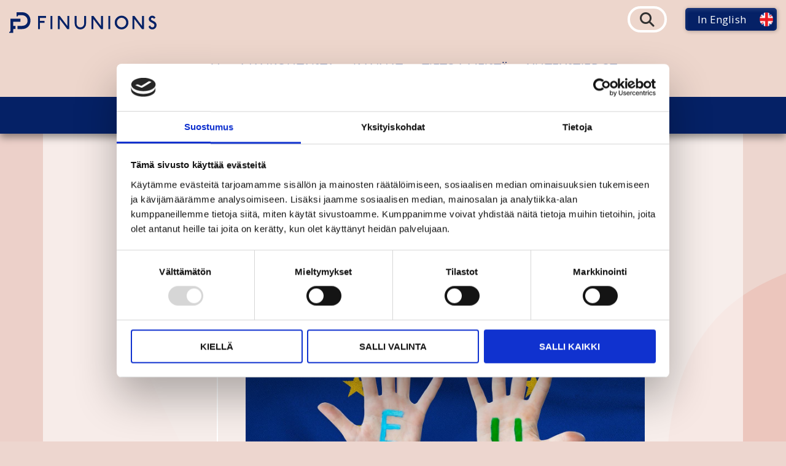

--- FILE ---
content_type: text/html; charset=UTF-8
request_url: https://finunions.org/nuorten-vuosi-2022-tilaisuus-panostaa-nuoriin/
body_size: 33348
content:
<!doctype html>
<html lang="fi">
	<head>
	<meta charset="utf-8" />
	<meta name="viewport" content="width=device-width, initial-scale=1" />
	<script type="text/javascript" data-cookieconsent="ignore">
	window.dataLayer = window.dataLayer || [];

	function gtag() {
		dataLayer.push(arguments);
	}

	gtag("consent", "default", {
		ad_personalization: "denied",
		ad_storage: "denied",
		ad_user_data: "denied",
		analytics_storage: "denied",
		functionality_storage: "denied",
		personalization_storage: "denied",
		security_storage: "granted",
		wait_for_update: 500,
	});
	gtag("set", "ads_data_redaction", true);
	</script>
<script type="text/javascript" data-cookieconsent="ignore">
		(function (w, d, s, l, i) {
		w[l] = w[l] || [];
		w[l].push({'gtm.start': new Date().getTime(), event: 'gtm.js'});
		var f = d.getElementsByTagName(s)[0], j = d.createElement(s), dl = l !== 'dataLayer' ? '&l=' + l : '';
		j.async = true;
		j.src = 'https://www.googletagmanager.com/gtm.js?id=' + i + dl;
		f.parentNode.insertBefore(j, f);
	})(
		window,
		document,
		'script',
		'dataLayer',
		'GTM-WP4DZHJ'
	);
</script>
<script type="text/javascript"
		id="Cookiebot"
		src="https://consent.cookiebot.com/uc.js"
		data-implementation="wp"
		data-cbid="5d6ea5aa-958d-47bd-9101-9eeb9096f275"
						data-culture="FI"
				data-blockingmode="auto"
	></script>
<title>Nuorten vuosi 2022 – tilaisuus panostaa nuoriin - Finunions</title>


<meta name="robots" content="max-snippet:-1,max-image-preview:standard,max-video-preview:-1" />
<link rel="canonical" href="https://finunions.org/nuorten-vuosi-2022-tilaisuus-panostaa-nuoriin/" />
<meta name="description" content="Vuonna 2022 vietetään Euroopan komission nuorten vuotta, jonka aikana komission tavoitteena on nostaa esiin nuorten tärkeää roolia osana yhteiskuntaa." />
<meta property="og:type" content="article" />
<meta property="og:locale" content="fi_FI" />
<meta property="og:site_name" content="Finunions" />
<meta property="og:title" content="Nuorten vuosi 2022 – tilaisuus panostaa nuoriin" />
<meta property="og:description" content="Vuonna 2022 vietetään Euroopan komission nuorten vuotta, jonka aikana komission tavoitteena on nostaa esiin nuorten tärkeää roolia osana yhteiskuntaa. Tarkoituksena on myös käydä keskustelua…" />
<meta property="og:url" content="https://finunions.org/nuorten-vuosi-2022-tilaisuus-panostaa-nuoriin/" />
<meta property="og:image" content="https://finunions.org/wp-content/uploads/2022/04/iStock-1133453028_web.jpg" />
<meta property="og:image:width" content="1805" />
<meta property="og:image:height" content="1205" />
<meta property="article:published_time" content="2022-04-14T08:10:14+00:00" />
<meta property="article:modified_time" content="2022-04-14T08:10:14+00:00" />
<meta name="twitter:card" content="summary_large_image" />
<meta name="twitter:title" content="Nuorten vuosi 2022 – tilaisuus panostaa nuoriin" />
<meta name="twitter:description" content="Vuonna 2022 vietetään Euroopan komission nuorten vuotta, jonka aikana komission tavoitteena on nostaa esiin nuorten tärkeää roolia osana yhteiskuntaa. Tarkoituksena on myös käydä keskustelua…" />
<meta name="twitter:image" content="https://finunions.org/wp-content/uploads/2022/04/iStock-1133453028_web.jpg" />
<script type="application/ld+json">{"@context":"https://schema.org","@graph":[{"@type":"WebSite","@id":"https://finunions.org/#/schema/WebSite","url":"https://finunions.org/","name":"Finunions","inLanguage":"fi","potentialAction":{"@type":"SearchAction","target":{"@type":"EntryPoint","urlTemplate":"https://finunions.org/search/{search_term_string}/"},"query-input":"required name=search_term_string"},"publisher":{"@type":"Organization","@id":"https://finunions.org/#/schema/Organization","name":"Finunions","url":"https://finunions.org/"}},{"@type":"WebPage","@id":"https://finunions.org/nuorten-vuosi-2022-tilaisuus-panostaa-nuoriin/","url":"https://finunions.org/nuorten-vuosi-2022-tilaisuus-panostaa-nuoriin/","name":"Nuorten vuosi 2022 – tilaisuus panostaa nuoriin - Finunions","description":"Vuonna 2022 vietetään Euroopan komission nuorten vuotta, jonka aikana komission tavoitteena on nostaa esiin nuorten tärkeää roolia osana yhteiskuntaa.","inLanguage":"fi","isPartOf":{"@id":"https://finunions.org/#/schema/WebSite"},"breadcrumb":{"@type":"BreadcrumbList","@id":"https://finunions.org/#/schema/BreadcrumbList","itemListElement":[{"@type":"ListItem","position":1,"item":"https://finunions.org/","name":"Finunions"},{"@type":"ListItem","position":2,"item":"https://finunions.org/category/blogi/","name":"Blogi"},{"@type":"ListItem","position":3,"name":"Nuorten vuosi 2022 – tilaisuus panostaa nuoriin"}]},"potentialAction":{"@type":"ReadAction","target":"https://finunions.org/nuorten-vuosi-2022-tilaisuus-panostaa-nuoriin/"},"datePublished":"2022-04-14T08:10:14+00:00","dateModified":"2022-04-14T08:10:14+00:00","author":{"@type":"Person","@id":"https://finunions.org/#/schema/Person/ef01101b94a658b73d1b87cecc0b1863","name":"Marie Sandberg-Chibani"}}]}</script>


<style id='classic-theme-styles-inline-css'>
/*! This file is auto-generated */
.wp-block-button__link{color:#fff;background-color:#32373c;border-radius:9999px;box-shadow:none;text-decoration:none;padding:calc(.667em + 2px) calc(1.333em + 2px);font-size:1.125em}.wp-block-file__button{background:#32373c;color:#fff;text-decoration:none}
/*# sourceURL=/wp-includes/css/classic-themes.min.css */
</style>
<link rel='stylesheet' id='pwdts-critical-css' href='https://finunions.org/wp-content/themes/finunions2022/dist/styles/critical.css' media='all' />
<script src="https://finunions.org/wp-includes/js/jquery/jquery.min.js?ver=3.7.1" id="jquery-core-js"></script>
<script src="https://finunions.org/wp-includes/js/jquery/jquery-migrate.min.js?ver=3.4.1" id="jquery-migrate-js"></script>
<link rel="apple-touch-icon" sizes="180x180" href="/apple-touch-icon.png">
<link rel="icon" type="image/png" sizes="32x32" href="/favicon-32x32.png">
<link rel="icon" type="image/png" sizes="16x16" href="/favicon-16x16.png">
<link rel="manifest" href="/site.webmanifest">
<link rel="mask-icon" href="/safari-pinned-tab.svg" color="#5bbad5">
<meta name="msapplication-TileColor" content="#da532c">
<meta name="theme-color" content="#ffffff">
	<script src="/wp-content/themes/finunions2022/dist/scripts/critical.js" id="pwdt-js-critical" data-critical-js-config='{"js_path":"\/wp-content\/themes\/finunions2022\/dist\/scripts\/","polyfill_file_respond":"respond.min.js","polyfill_file_picture":"picturefill.min.js"}'></script>

	<!--[if lt IE 9]>
		<script src="/wp-content/themes/finunions2022/dist/scripts/html5shiv-printshiv.js"></script>
	<![endif]-->
	<link rel="stylesheet" href="https://cdnjs.cloudflare.com/ajax/libs/font-awesome/6.7.2/css/all.min.css" integrity="sha512-Evv84Mr4kqVGRNSgIGL/F/aIDqQb7xQ2vcrdIwxfjThSH8CSR7PBEakCr51Ck+w+/U6swU2Im1vVX0SVk9ABhg==" crossorigin="anonymous" referrerpolicy="no-referrer" />
	<link rel="preconnect" href="https://fonts.gstatic.com">
	<link href="https://fonts.googleapis.com/css2?family=Open+Sans:wght@400;700&display=swap" rel="stylesheet">
	<link rel="stylesheet" href="https://use.typekit.net/ksp0nrj.css">
<style id='wp-block-paragraph-inline-css'>
.is-small-text{font-size:.875em}.is-regular-text{font-size:1em}.is-large-text{font-size:2.25em}.is-larger-text{font-size:3em}.has-drop-cap:not(:focus):first-letter{float:left;font-size:8.4em;font-style:normal;font-weight:100;line-height:.68;margin:.05em .1em 0 0;text-transform:uppercase}body.rtl .has-drop-cap:not(:focus):first-letter{float:none;margin-left:.1em}p.has-drop-cap.has-background{overflow:hidden}:root :where(p.has-background){padding:1.25em 2.375em}:where(p.has-text-color:not(.has-link-color)) a{color:inherit}p.has-text-align-left[style*="writing-mode:vertical-lr"],p.has-text-align-right[style*="writing-mode:vertical-rl"]{rotate:180deg}
/*# sourceURL=https://finunions.org/wp-includes/blocks/paragraph/style.min.css */
</style>
<style id='global-styles-inline-css'>
:root{--wp--preset--aspect-ratio--square: 1;--wp--preset--aspect-ratio--4-3: 4/3;--wp--preset--aspect-ratio--3-4: 3/4;--wp--preset--aspect-ratio--3-2: 3/2;--wp--preset--aspect-ratio--2-3: 2/3;--wp--preset--aspect-ratio--16-9: 16/9;--wp--preset--aspect-ratio--9-16: 9/16;--wp--preset--gradient--vivid-cyan-blue-to-vivid-purple: linear-gradient(135deg,rgb(6,147,227) 0%,rgb(155,81,224) 100%);--wp--preset--gradient--light-green-cyan-to-vivid-green-cyan: linear-gradient(135deg,rgb(122,220,180) 0%,rgb(0,208,130) 100%);--wp--preset--gradient--luminous-vivid-amber-to-luminous-vivid-orange: linear-gradient(135deg,rgb(252,185,0) 0%,rgb(255,105,0) 100%);--wp--preset--gradient--luminous-vivid-orange-to-vivid-red: linear-gradient(135deg,rgb(255,105,0) 0%,rgb(207,46,46) 100%);--wp--preset--gradient--very-light-gray-to-cyan-bluish-gray: linear-gradient(135deg,rgb(238,238,238) 0%,rgb(169,184,195) 100%);--wp--preset--gradient--cool-to-warm-spectrum: linear-gradient(135deg,rgb(74,234,220) 0%,rgb(151,120,209) 20%,rgb(207,42,186) 40%,rgb(238,44,130) 60%,rgb(251,105,98) 80%,rgb(254,248,76) 100%);--wp--preset--gradient--blush-light-purple: linear-gradient(135deg,rgb(255,206,236) 0%,rgb(152,150,240) 100%);--wp--preset--gradient--blush-bordeaux: linear-gradient(135deg,rgb(254,205,165) 0%,rgb(254,45,45) 50%,rgb(107,0,62) 100%);--wp--preset--gradient--luminous-dusk: linear-gradient(135deg,rgb(255,203,112) 0%,rgb(199,81,192) 50%,rgb(65,88,208) 100%);--wp--preset--gradient--pale-ocean: linear-gradient(135deg,rgb(255,245,203) 0%,rgb(182,227,212) 50%,rgb(51,167,181) 100%);--wp--preset--gradient--electric-grass: linear-gradient(135deg,rgb(202,248,128) 0%,rgb(113,206,126) 100%);--wp--preset--gradient--midnight: linear-gradient(135deg,rgb(2,3,129) 0%,rgb(40,116,252) 100%);--wp--preset--font-size--small: 13px;--wp--preset--font-size--medium: 20px;--wp--preset--font-size--large: 36px;--wp--preset--font-size--x-large: 42px;--wp--preset--spacing--20: 0.44rem;--wp--preset--spacing--30: 0.67rem;--wp--preset--spacing--40: 1rem;--wp--preset--spacing--50: 1.5rem;--wp--preset--spacing--60: 2.25rem;--wp--preset--spacing--70: 3.38rem;--wp--preset--spacing--80: 5.06rem;--wp--preset--shadow--natural: 6px 6px 9px rgba(0, 0, 0, 0.2);--wp--preset--shadow--deep: 12px 12px 50px rgba(0, 0, 0, 0.4);--wp--preset--shadow--sharp: 6px 6px 0px rgba(0, 0, 0, 0.2);--wp--preset--shadow--outlined: 6px 6px 0px -3px rgb(255, 255, 255), 6px 6px rgb(0, 0, 0);--wp--preset--shadow--crisp: 6px 6px 0px rgb(0, 0, 0);}:where(.is-layout-flex){gap: 0.5em;}:where(.is-layout-grid){gap: 0.5em;}body .is-layout-flex{display: flex;}.is-layout-flex{flex-wrap: wrap;align-items: center;}.is-layout-flex > :is(*, div){margin: 0;}body .is-layout-grid{display: grid;}.is-layout-grid > :is(*, div){margin: 0;}:where(.wp-block-columns.is-layout-flex){gap: 2em;}:where(.wp-block-columns.is-layout-grid){gap: 2em;}:where(.wp-block-post-template.is-layout-flex){gap: 1.25em;}:where(.wp-block-post-template.is-layout-grid){gap: 1.25em;}.has-vivid-cyan-blue-to-vivid-purple-gradient-background{background: var(--wp--preset--gradient--vivid-cyan-blue-to-vivid-purple) !important;}.has-light-green-cyan-to-vivid-green-cyan-gradient-background{background: var(--wp--preset--gradient--light-green-cyan-to-vivid-green-cyan) !important;}.has-luminous-vivid-amber-to-luminous-vivid-orange-gradient-background{background: var(--wp--preset--gradient--luminous-vivid-amber-to-luminous-vivid-orange) !important;}.has-luminous-vivid-orange-to-vivid-red-gradient-background{background: var(--wp--preset--gradient--luminous-vivid-orange-to-vivid-red) !important;}.has-very-light-gray-to-cyan-bluish-gray-gradient-background{background: var(--wp--preset--gradient--very-light-gray-to-cyan-bluish-gray) !important;}.has-cool-to-warm-spectrum-gradient-background{background: var(--wp--preset--gradient--cool-to-warm-spectrum) !important;}.has-blush-light-purple-gradient-background{background: var(--wp--preset--gradient--blush-light-purple) !important;}.has-blush-bordeaux-gradient-background{background: var(--wp--preset--gradient--blush-bordeaux) !important;}.has-luminous-dusk-gradient-background{background: var(--wp--preset--gradient--luminous-dusk) !important;}.has-pale-ocean-gradient-background{background: var(--wp--preset--gradient--pale-ocean) !important;}.has-electric-grass-gradient-background{background: var(--wp--preset--gradient--electric-grass) !important;}.has-midnight-gradient-background{background: var(--wp--preset--gradient--midnight) !important;}.has-small-font-size{font-size: var(--wp--preset--font-size--small) !important;}.has-medium-font-size{font-size: var(--wp--preset--font-size--medium) !important;}.has-large-font-size{font-size: var(--wp--preset--font-size--large) !important;}.has-x-large-font-size{font-size: var(--wp--preset--font-size--x-large) !important;}
/*# sourceURL=global-styles-inline-css */
</style>
</head>
	<body data-rsssl=1 class="wp-singular wp-theme-finunions2022">

		<div class="container-fluid">
			<a href="#content" class="screen-reader-text link-skip-content">
				Siirry sisältöön			</a>
		</div>
		<header class="header pb-3 pb-lg-5 d-flex d-lg-block">
	<div class="container-fluid logobar">
		
<div class="header__logo mr-auto logo">
	<a href="https://finunions.org/" aria-label="Etusivulle" class="header-theme__logo-wrap">
		<img width="240" src="/wp-content/themes/finunions2022/dist/images/logo.svg" alt="Finunions">	</a>
</div>
		
<div class="header__top-bar d-none d-md-flex align-items-center justify-content-end pt-3 pb-1">

	<a href="https://finunions.org/?s" class="header__search-button" title="Haku"><i class="fas fa-search"></i></a>

					<a class="header__language-link en" href="https://finunions.org/en/">In English</a>
	
</div>
	</div>
	<div class="container-fluid d-flex justify-content-center align-items-center">
		<div class="justify-content-end align-items-center cf">
				<nav class="nav-main"><ul class="nav-main__list"><li class="nav-main__item"><a href="/">Etusivu</a></li>
<li class="nav-main__item--parent active nav-main__item nav-main__item--has-children"><a href="/ajankohtaista/">Ajankohtaista</a>
<ul class="nav-main__sub-menu">
	<li class="nav-main__item"><a href="/category/uutinen/">Uutiset</a></li>
	<li class="current-post-ancestor nav-main__item--parent current-post-parent nav-main__item"><a href="/category/blogi/">Blogit</a></li>
	<li class="nav-main__item"><a href="/ajankohtaista/eu-vaalit-2024/">EU-vaalit 2024</a></li>
	<li class="nav-main__item"><a href="/uutiskirjeet/">Uutiskirjeet</a></li>
</ul>
</li>
<li class="nav-main__item nav-main__item--has-children"><a href="/kannat/">Kannat</a>
<ul class="nav-main__sub-menu">
	<li class="nav-main__item"><a href="/alustatalous/">Alustatalous</a></li>
	<li class="nav-main__item"><a href="/elinkeinopolitiikka/">Elinkeinopolitiikka</a></li>
	<li class="nav-main__item"><a href="/etatyo-ja-oikeus-olla-tavoittamattomissa/">Etätyö ja oikeus olla tavoittamattomissa</a></li>
	<li class="nav-main__item"><a href="/eurooppalaiset-yritysneuvostot/">Eurooppalaiset yritysneuvostot</a></li>
	<li class="nav-main__item"><a href="/finanssipolitiikka/">Finanssipolitiikka</a></li>
	<li class="nav-main__item"><a href="/julkiset-hankinnat/">Julkiset hankinnat</a></li>
	<li class="nav-main__item"><a href="/palkka-avoimuus/">Palkka-avoimuus</a></li>
	<li class="nav-main__item"><a href="/tekoalysta-tehokas-ja-vastuullinen-tyokaveri/">Tekoäly</a></li>
	<li class="nav-main__item"><a href="/lainsaadantoohjelma-tarpeen-eun-tyosuojelustrategian-toimeenpanemiseksi/">Työsuojelu ja työturvallisuus</a></li>
	<li class="nav-main__item"><a href="/vahimmaispalkka/">Vähimmäispalkkadirektiivi</a></li>
</ul>
</li>
<li class="nav-main__item nav-main__item--has-children"><a href="/finunions/">Tietoa meistä</a>
<ul class="nav-main__sub-menu">
	<li class="nav-main__item"><a href="/palkansaajaedustukset/">Palkansaajien edustukset</a></li>
	<li class="nav-main__item"><a href="/30vuotta/">FinUnions 30 vuotta</a></li>
	<li class="nav-main__item"><a href="/historia-aikajana/">FinUnionsin historian aikajana</a></li>
	<li class="nav-main__item"><a href="/kuvapankki/">Kuvapankki</a></li>
</ul>
</li>
<li class="nav-main__item"><a href="/yhteystiedot/">Yhteystiedot</a></li>
</ul></nav><div id="hamburger">
<svg xmlns="http://www.w3.org/2000/svg" data-name="menu icon" viewBox="0 0 26 22.999" aria-hidden="true" focusable="false" width="30" height="30"><path data-name="menu icon" d="M.999 23a1 1 0 01-1-1v-1.287a1 1 0 011-1h24a1 1 0 011 1V22a1 1 0 01-1 1zm0-9.857a1 1 0 01-1-1v-1.286a1 1 0 011-1h14.25a1 1 0 011 1v1.285a1 1 0 01-1 1zm0-9.857a1 1 0 01-1-1V1a1 1 0 011-1h24a1 1 0 011 1v1.285a1 1 0 01-1 1z" fill="#052166"/></svg></div>
<div id="mobmenu" class="d-none">
	<span id="mobclose">+</span>
	<div>
<nav class="nav-mob"><ul class="nav-mob__list"><li class="nav-mob__item"><a href="/">Etusivu</a></li>
<li class="nav-mob__item--parent nav-mob__item"><a href="/ajankohtaista/">Ajankohtaista</a></li>
<li class="nav-mob__item"><a href="/kannat/">Kannat</a></li>
<li class="nav-mob__item"><a href="/finunions/">Tietoa meistä</a></li>
<li class="nav-mob__item"><a href="/yhteystiedot/">Yhteystiedot</a></li>
</ul></nav>
	<a href="https://finunions.org/?s" class="header__search-button" title="Haku"><i class="fas fa-search"></i></a>
					<a class="header__language-link en" href="https://finunions.org/en/">In English</a>
		</div>
</div>
<script src="/wp-content/themes/finunions2022/dist/scripts/menu.js"></script>
		</div>
	</div>
</header>
<link href="https://finunions.org/wp-content/plugins/instagram-feed/css/sbi-styles.min.css?ver=6.10.0" rel="stylesheet" media="all" id="sbi_styles" />
<link href="https://finunions.org/wp-content/plugins/custom-facebook-feed/assets/css/cff-style.min.css?ver=4.3.4" rel="stylesheet" media="all" id="cff" />
<link href="https://finunions.org/wp-content/plugins/custom-facebook-feed/assets/css/font-awesome.min.css?ver=4.7.0" rel="stylesheet" media="all" id="sb-font-awesome" />
<link href="/wp-content/themes/finunions2022/dist/styles/main.css?ver=1.8.1" rel="stylesheet" media="all" id="pwdts-main" /><main class="container-fluid">
<div class="row bread d-none d-md-flex">
	<div class="col-3 d-none d-lg-block"></div>
	<div class="col-12 col-lg-9 pl-lg-5">
		<div class="container-fluid">
			<link href="/wp-content/themes/finunions2022/dist/styles/components/nav-breadcrumbs.css" media="all" rel="stylesheet" />
<nav class="nav-breadcrumbs" aria-label="Murupolku">
	<ul>
		<li class="home"><span property="itemListElement" typeof="ListItem"><a property="item" typeof="WebPage" href="https://finunions.org" ><span property="name">Etusivu</span></a><meta property="position" content="1"></span></li>
<li class="post-root post post-post"><span property="itemListElement" typeof="ListItem"><a property="item" typeof="WebPage" href="https://finunions.org/ajankohtaista/" ><span property="name">Ajankohtaista</span></a><meta property="position" content="2"></span></li>
<li class="post post-post current-item"><span aria-current="page">Uutinen</span></li>
	</ul>
</nav>
<script src="/wp-content/themes/finunions2022/dist/scripts/nav-breadcrumbs.js"></script>
		</div>
	</div>
</div>
<div class="row">
<div class="col-12 col-lg-3 side d-none d-lg-block">
			<div class="submenublock">
			<div class="container-fluid">
							</div>
		</div>
	</div>
<div class="col-12 col-lg-9 pl-md-5">

	<article id="content" class="content maina" tabindex="-1">
															<article itemscope itemtype="http://schema.org/BlogPosting" id="acontent" tabindex="-1" class="margins cf">

						<figure class="">
				<img width="1805" height="1205" src="https://finunions.org/wp-content/uploads/2022/04/iStock-1133453028_web.jpg" class="attachment-post-thumbnail size-post-thumbnail wp-post-image" alt="" decoding="async" fetchpriority="high" srcset="https://finunions.org/wp-content/uploads/2022/04/iStock-1133453028_web.jpg 1805w, https://finunions.org/wp-content/uploads/2022/04/iStock-1133453028_web-390x260.jpg 390w, https://finunions.org/wp-content/uploads/2022/04/iStock-1133453028_web-780x521.jpg 780w, https://finunions.org/wp-content/uploads/2022/04/iStock-1133453028_web-768x513.jpg 768w, https://finunions.org/wp-content/uploads/2022/04/iStock-1133453028_web-1536x1025.jpg 1536w, https://finunions.org/wp-content/uploads/2022/04/iStock-1133453028_web-1440x961.jpg 1440w" sizes="(max-width: 1805px) 100vw, 1805px" />									<figcaption>Kuva: iStock.</figcaption>							</figure>
					<header class="post__header">
			<h1 class="post__title" itemprop="headline">
									Nuorten vuosi 2022 – tilaisuus panostaa nuoriin							</h1>
						<time datetime="2022-04-14T08:10:14+00:00" itemprop="dateCreated pubdate datePublished">
				14.4.2022			</time>
				<span class="post__category"><a href="https://finunions.org/category/blogi/" rel="category tag">Blogi</a></span>

		</header>
													<div class="post-author">
			<div class="post-author__image"><img width="100" height="150" src="https://finunions.org/wp-content/uploads/2022/04/Markus-Wright_Jarno_Mela-kuvaaja.jpg" class="attachment-150x150 size-150x150" alt="" decoding="async" srcset="https://finunions.org/wp-content/uploads/2022/04/Markus-Wright_Jarno_Mela-kuvaaja.jpg 4912w, https://finunions.org/wp-content/uploads/2022/04/Markus-Wright_Jarno_Mela-kuvaaja-390x584.jpg 390w, https://finunions.org/wp-content/uploads/2022/04/Markus-Wright_Jarno_Mela-kuvaaja-780x1169.jpg 780w, https://finunions.org/wp-content/uploads/2022/04/Markus-Wright_Jarno_Mela-kuvaaja-768x1151.jpg 768w, https://finunions.org/wp-content/uploads/2022/04/Markus-Wright_Jarno_Mela-kuvaaja-1025x1536.jpg 1025w, https://finunions.org/wp-content/uploads/2022/04/Markus-Wright_Jarno_Mela-kuvaaja-1367x2048.jpg 1367w, https://finunions.org/wp-content/uploads/2022/04/Markus-Wright_Jarno_Mela-kuvaaja-1440x2158.jpg 1440w" sizes="(max-width: 100px) 100vw, 100px" /></div>
		<div class="post-author__name">Markus Wright</div>
	<div class="post-author__title">STTK-Opiskelijoiden puheenjohtaja</div>
	<div class="post-author__description"></div>
</div>
							<link rel='stylesheet' id='core/paragraph-css' href='https://finunions.org/wp-content/themes/finunions2022/dist/styles/blocks/core-paragraph.css' media='all' />

<p>Vuonna 2022 vietetään Euroopan komission nuorten vuotta, jonka aikana komission tavoitteena on nostaa esiin nuorten tärkeää roolia osana yhteiskuntaa. Tarkoituksena on myös käydä keskustelua erilaisista nuorille tärkeistä teemoista, ja kehittää ratkaisuja nuorten kohtaamiin ongelmiin.</p>



<p>ETUC julkaisi helmikuussa 2022 <a href="https://www.etuc.org/en/circular/campaign-ban-unpaid-internships-finally" target="_blank" rel="noreferrer noopener">kampanjan</a>, jonka tavoitteena on parantaa opiskelijoiden palkallisten harjoitteluiden saatavuutta. Palkaton työnteko tulisi kieltää, ja lain ja säädösten turvata opiskelijoiden oikeudet työmarkkinoilla myös harjoittelutilanteissa. Monet nuoret joutuvat myös sietämään huonoja työsopimuksia, yrittämiseksi maskeerattua työntekoa sekä olematonta työsuhdeturvaa. Nuorten työoloihin on saatava muutosta.</p>



<p>Nuorten mielenterveys on ollut koko korona-ajan huonontumaan päin, eikä huoli omasta toimeentulosta tai harjoitteluiden toteutumisesta tähän juuri auta. Nuoren pitäisi pystyä luottamaan siihen, että toimeentulo on opinnoista tai harjoitteluista huolimatta turvattuna. Toimeentulon puuttumisella on valtava stressivaikutus nuoren elämässä. Opintojen aikana olisi hyvä pystyä keskittymään itse opiskeluun, sen sijaan että huolehtii tulevan harjoittelun aikaisesta toimeentulosta.</p>



<p>Harjoitteluiden monipuolistaminen ja kansainvälistymisen edistäminen on myös tärkeä kohde panostaa tänä vuonna. Monipuolisempi kokemus harjoitteluista tarjoaa nuorille parempia mahdollisuuksia työskentelyyn sekä kotimaassa että kansainvälisesti.</p>



<p>Euroopan komissio on vuonna 2021 aloittanut uuden <a href="https://ec.europa.eu/social/main.jsp?catId=1549&amp;langId=fi" target="_blank" rel="noreferrer noopener">ALMA ohjelman</a>, jonka tavoitteena on tarjota nuorille 2–6 kuukauden mittaisia harjoittelujaksoja muissa Euroopan unionin jäsenmaissa. Ohjelma tarjoaa nuorille tätä paljon tarvittua näkökulmaa muiden Euroopan unionin jäsenvaltioiden käytänteisiin, mahdollisuuksia reflektoida oman kotimaan toimintaa sekä eväitä oman opiskelupolkunsa kehittämiseen.</p>



<p>ALMAa vastaavia ohjelmia tulee kehittää EU:ssa myös jatkossa. Nuorille on tärkeää tarjota organisoituja mahdollisuuksia tutustua kansainvälisesti oman alansa toimintaan. Se on välttämätöntä jatkuvan oppimisen ja kehittymisen saavuttamiseksi. Myös toimeentulon näkökulmasta lisäkokemus hyödyttää opiskelijaa. Paremmalla kokemuksella saavutetaan parempi etu työnhaussa, ja mahdollisuudet palkalliseen harjoitteluun paranevat. ALMA ei kuitenkaan ole mikään ihmelääke harjoittelutilanteen korjaamiseen. Tarvitaan muitakin kauaskantoisia harjoitteluiden laatua ja saatavuutta parantavia toimia. Kehitettävää riittää aina, mutta jostain pitää aloittaa.</p>
		
<div class="some-share-links hidden-print my-4 pt-5 d-flex align-items-center hidden-print">
			<strong>Jaa:&nbsp;</strong>
		<div class="some-share-links__links d-flex">
		<a class="m-3 facebook d-flex align-items-center justify-content-center" rel="nofollow" href="https://www.facebook.com/sharer.php?u=https%3A%2F%2Ffinunions.org%2Fnuorten-vuosi-2022-tilaisuus-panostaa-nuoriin%2F">
			<span class="screen-reader-text">Jaa Facebookissa</span>
			<svg xmlns="http://www.w3.org/2000/svg" data-prefix="fab" data-icon="facebook" class="svg-inline--fa fa-facebook fa-w-16" role="img" viewBox="0 0 512 512" aria-hidden="true" focusable="false" width="30" height="30"><path fill="currentColor" d="M504 256C504 119 393 8 256 8S8 119 8 256c0 123.78 90.69 226.38 209.25 245V327.69h-63V256h63v-54.64c0-62.15 37-96.48 93.67-96.48 27.14 0 55.52 4.84 55.52 4.84v61h-31.28c-30.8 0-40.41 19.12-40.41 38.73V256h68.78l-11 71.69h-57.78V501C413.31 482.38 504 379.78 504 256z"/></svg>		</a>
		<a class="m-3 twitter d-flex align-items-center justify-content-center"  rel="nofollow" href="https://twitter.com/intent/tweet?text=Nuorten vuosi 2022 – tilaisuus panostaa nuoriin&amp;url=https%3A%2F%2Ffinunions.org%2Fnuorten-vuosi-2022-tilaisuus-panostaa-nuoriin%2F">
			<span class="screen-reader-text">Jaa Twitterissä</span>
			<svg xmlns="http://www.w3.org/2000/svg" viewBox="0 0 1200 1227" fill="none" aria-hidden="true" focusable="false" width="30" height="30">
<path d="M714.163 519.284L1160.89 0H1055.03L667.137 450.887L357.328 0H0L468.492 681.821L0 1226.37H105.866L515.491 750.218L842.672 1226.37H1200L714.137 519.284H714.163ZM569.165 687.828L521.697 619.934L144.011 79.6944H306.615L611.412 515.685L658.88 583.579L1055.08 1150.3H892.476L569.165 687.854V687.828Z" fill="currentColor"/>
</svg>		</a>

		<a class="m-3 linkedin d-flex align-items-center justify-content-center"  rel="nofollow" href="https://www.linkedin.com/shareArticle?mini=true&url=https%3A%2F%2Ffinunions.org%2Fnuorten-vuosi-2022-tilaisuus-panostaa-nuoriin%2F&title=Nuorten vuosi 2022 – tilaisuus panostaa nuoriin">
			<span class="screen-reader-text">Jaa Linkedinissä</span>
			<svg xmlns="http://www.w3.org/2000/svg" data-prefix="fab" data-icon="linkedin" class="svg-inline--fa fa-linkedin fa-w-16" role="img" viewBox="0 0 29 29" aria-hidden="true" focusable="false" width="30" height="30"><path fill="currentColor" d="M25.692 5.148a14.559 14.559 0 00-2.18-2.069 14.443 14.443 0 00-8.87-3.03C6.556.08.023 6.661.053 14.75c-.03 8.088 6.503 14.67 14.59 14.7 8.089-.03 14.621-6.612 14.592-14.7a14.712 14.712 0 00-3.542-9.6m-15.88 4.3a1.763 1.763 0 01-1.757-1.77 1.764 1.764 0 011.757-1.77 1.76 1.76 0 011.755 1.77 1.761 1.761 0 01-1.755 1.768m1.512 11.165h-3.03v-9.819h3.03zm4.807-8.477l.038-.002a3.179 3.179 0 012.867-1.585c3.068 0 3.632 2.033 3.632 4.68v5.386h-3.024v-4.777c0-1.139-.02-2.606-1.573-2.606-1.577 0-1.817 1.241-1.817 2.521v4.862h-3.03v-9.822h2.907z"/></svg>		</a>

		<a class="m-3 whatsapp d-flex align-items-center justify-content-center"  rel="nofollow" href="https://wa.me/?text=https%3A%2F%2Ffinunions.org%2Fnuorten-vuosi-2022-tilaisuus-panostaa-nuoriin%2F" data-action="share/whatsapp/share">
			<span class="screen-reader-text">Jaa Whatsappissa</span>
			<svg xmlns="http://www.w3.org/2000/svg" data-prefix="fab" data-icon="whatsapp" class="svg-inline--fa fa-whatsapp fa-w-14" role="img" viewBox="0 0 448 512" aria-hidden="true" focusable="false" width="30" height="30"><path fill="currentColor" d="M380.9 97.1C339 55.1 283.2 32 223.9 32c-122.4 0-222 99.6-222 222 0 39.1 10.2 77.3 29.6 111L0 480l117.7-30.9c32.4 17.7 68.9 27 106.1 27h.1c122.3 0 224.1-99.6 224.1-222 0-59.3-25.2-115-67.1-157zm-157 341.6c-33.2 0-65.7-8.9-94-25.7l-6.7-4-69.8 18.3L72 359.2l-4.4-7c-18.5-29.4-28.2-63.3-28.2-98.2 0-101.7 82.8-184.5 184.6-184.5 49.3 0 95.6 19.2 130.4 54.1 34.8 34.9 56.2 81.2 56.1 130.5 0 101.8-84.9 184.6-186.6 184.6zm101.2-138.2c-5.5-2.8-32.8-16.2-37.9-18-5.1-1.9-8.8-2.8-12.5 2.8-3.7 5.6-14.3 18-17.6 21.8-3.2 3.7-6.5 4.2-12 1.4-32.6-16.3-54-29.1-75.5-66-5.7-9.8 5.7-9.1 16.3-30.3 1.8-3.7.9-6.9-.5-9.7-1.4-2.8-12.5-30.1-17.1-41.2-4.5-10.8-9.1-9.3-12.5-9.5-3.2-.2-6.9-.2-10.6-.2-3.7 0-9.7 1.4-14.8 6.9-5.1 5.6-19.4 19-19.4 46.3 0 27.3 19.9 53.7 22.6 57.4 2.8 3.7 39.1 59.7 94.8 83.8 35.2 15.2 49 16.5 66.6 13.9 10.7-1.6 32.8-13.4 37.4-26.4 4.6-13 4.6-24.1 3.2-26.4-1.3-2.5-5-3.9-10.5-6.6z"/></svg>		</a>
	</div>
</div>
	</article>
									</article>
<script>gtag('event','read_article', {
    "created":"2022-04-14"
});
</script>
</div>
</main>
<link href="/wp-content/themes/finunions2022/dist/styles/footer.css?1" media="all" rel="stylesheet" />
<footer class="footer">
	<div class="container-fluid">
		<div class="row">
			<div class="col-6 col-md-3 col-lg-2 footer-col footer-contact">
				<h3>YHTEYSTIEDOT</h3>
<p><strong>FinUnions</strong></p>
<p>Boulevard du Jardin Botanique 20<br />
6th floor<br />
1000 Brussels<br />
Y-tunnus: 2900991-4</p>
<p><em><a href="mailto:finunions.org@gmail.com">Lähetä sähköpostia</a></em></p>
			</div>
			<div class="col-6 col-md-3 col-lg-2 footer-col">
				<h3>FINUNIONS</h3>
<p>Palkansaajien edunvalvontaa Brysselissä vuodesta 1995. Edustamme 1,4 miljoonaa Suomessa työskentelevää palkansaajaa.</p>
<p>Avoimuusrekisteri: 774047715805-95</p>
<p><em><a class="privpol" href="/rekisteri-ja-tietosuojaseloste/">Rekisteri- ja tietosuojaseloste</a></em></p>
			</div>
			<div class="col-10 col-md-6 col-lg-6 row justify-content-between align-content-around">
				<div class="col-12 col-md-12 col-lg-6 footer-bottom row justify-content-center">
								    <a class="link-button d-inline-block" href="/tilaa-uutiskirje/" target="_self">Tilaa uutiskirje</a>
													</div>
				<div class="col-12 col-md-12 col-lg-6 footer-some row footer-bottom justify-content-center">
					<a href="https://www.facebook.com/FinUnions/" class="d-inline-block">
						<i class="fab fa-facebook"></i> 
					</a>
					<a href="https://x.com/finunions" class="d-inline-block">
						<i class="fab fa-x-twitter"></i>
					</a>
					<a href="https://www.instagram.com/finunions/" class="d-inline-block">
						<i class="fab fa-instagram"></i>
					</a>
<br>
					<a href="https://linkedin.com/company/finunions/" class="d-inline-block">
						<i class="fab fa-linkedin"></i>
					</a>
					<a href="https://www.youtube.com/channel/UCIj5n8abk0yGATtjq0adB4A" class="d-inline-block">
						<i class="fab fa-youtube"></i>
						</a>
					<a href="https://bsky.app/profile/finunions.bsky.social" class="d-inline-block">
						<i class="fab fa-bluesky"></i>
					</a>
				</div>
			</div>
			<div class="col-2 col-md-12 col-lg-2 footer-logos footer-bottom d-flex justify-content-end">
				<a href="http://www.sak.fi" class="d-inline-block mr-md-3 mb-5 mb-md-0">
					<img height="50" src="/wp-content/themes/finunions2022/dist/images/sak-logo-red.svg" alt="SAK">
				</a>
				<a href="https://www.sttk.fi/" class="d-inline-block">
					<img width="60" src="/wp-content/themes/finunions2022/dist/images/sttk-logo.svg" alt="STTK">
				</a>
			</div>
		</div>
			</div>
</footer>
<script type="speculationrules">
{"prefetch":[{"source":"document","where":{"and":[{"href_matches":"/*"},{"not":{"href_matches":["/wp-*.php","/wp-admin/*","/wp-content/uploads/*","/wp-content/*","/wp-content/plugins/*","/wp-content/themes/finunions2022/*","/*\\?(.+)"]}},{"not":{"selector_matches":"a[rel~=\"nofollow\"]"}},{"not":{"selector_matches":".no-prefetch, .no-prefetch a"}}]},"eagerness":"conservative"}]}
</script>

<script  >var cffajaxurl = "https://finunions.org/wp-admin/admin-ajax.php";
var cfflinkhashtags = "true";
</script>

<script  >

</script>

<script  >
var sbiajaxurl = "https://finunions.org/wp-admin/admin-ajax.php";
</script>
<script src="https://finunions.org/wp-content/plugins/custom-facebook-feed/assets/js/cff-scripts.min.js?ver=4.3.4" id="cffscripts-js"></script>
	</body>
</html>


--- FILE ---
content_type: text/css
request_url: https://finunions.org/wp-content/themes/finunions2022/dist/styles/critical.css
body_size: 39036
content:
*,:after,:before{box-sizing:border-box}html{-ms-overflow-style:scrollbar;font-size:62.5%;-webkit-text-size-adjust:62.5%;-ms-text-size-adjust:62.5%}body{margin:0;color:#313131;font-family:Open Sans,sans-serif;line-height:1.5;text-rendering:optimizeSpeed;scroll-behavior:smooth;background-color:#edd6cf;-webkit-text-size-adjust:100%;-ms-text-size-adjust:100%;letter-spacing:.17px;font-size:1.7rem}article,aside,figcaption,figure,footer,header,main,nav,section{display:block}b,strong{font-weight:400}sub,sup{font-size:75%;line-height:0;position:relative;vertical-align:baseline}sub{bottom:-.25em}sup{top:-.5em}svg:not(:root){overflow:hidden}[hidden]{display:none}:focus:not(:focus-visible){outline:none}a,a:active{color:#052166}a{text-decoration:underline;background-color:transparent;-webkit-text-decoration-skip:objects}a:hover{-webkit-text-decoration-color:#052166;text-decoration-color:#052166}a:focus{outline:1px dotted #052166}@media(prefers-reduced-motion:reduce){*{animation:none!important;transition:none!important}}.screen-reader-text:not(:focus):not(:active){position:absolute;width:1px;height:1px;margin:-1px;border:0;padding:0;white-space:nowrap;-webkit-clip-path:inset(100%);clip-path:inset(100%);clip:rect(0 0 0 0);overflow:hidden}.cf:after,.cf:before{display:table;content:""}.cf:after{clear:both}.list--unstyled,.lists--unstyled ul,nav ul{margin-bottom:0;margin-left:0;padding-left:0;list-style-image:url("data:image/svg+xml;charset=utf-8,%3Csvg xmlns='http://www.w3.org/2000/svg' width='1' height='1' viewBox='0 0 1 1'%3E%3Cpath fill='none' d='M0 0h1v1H0z'/%3E%3C/svg%3E")}.list--unstyled li,.lists--unstyled ul li,nav ul li{margin-top:0}body{position:relative}main{padding-top:32px}@media(min-width:768px){main{padding-top:0}}@media(min-width:992px){main{padding-top:70px}}main.fpmain{padding-top:0}.side{border-right:2px solid #fff}.nav-pagination,.noside .bread,.noside article{padding-left:75px;padding-right:75px}.noside .bread{padding-left:15px;padding-right:15px}@media(min-width:768px){.noside>.row>.col12{padding-left:0}}.nav-pagination{padding-top:20px;padding-bottom:20px}#wpadminbar{position:fixed}body .is-layout-flex{display:-ms-flexbox;display:flex;-ms-flex-wrap:wrap;flex-wrap:wrap}#wp-admin-bar-top-secondary{display:none}.header{background:#edd6cc;box-shadow:0 6px 12px rgba(0,0,0,.4235294118);position:relative;z-index:10;border-radius:0 0 12px 12px;-ms-flex-flow:row-reverse;flex-flow:row-reverse}@media(min-width:768px){.header{-ms-flex-flow:row;flex-flow:row}}.header>.d-flex{max-width:100px}@media(min-width:992px){.header>.d-flex{max-width:unset}}.header__top-bar{margin-bottom:0}.header__search-button{margin-right:30px;margin-left:30px;display:block;background:none;border:4px solid #fff;border-radius:25px;padding:6px 16px 2px;color:#313131}.header__search-button:focus,.header__search-button:hover{color:#313131;background:#cca69e}.header__search-button .fa-search{font-size:24px}.header__language-link{color:#fff;text-decoration:none;background-color:#052166;box-shadow:inset 0 3px 6px rgba(77,101,162,.4039215686),1px 1px 6px rgba(0,0,0,.2901960784);padding:6px 20px;border-radius:5px;background-image:url(../../assets/images/eng.png);background-size:15%;background-repeat:no-repeat;background-position:95%;padding-right:50px}.header__language-link.fi{background-image:url(../../assets/images/fin.png)}.logo{float:left;display:inline-block;padding-right:60px;margin-top:2rem}.logo img{max-height:44px}@media(min-width:992px){.logo img{max-height:unset}}@media(min-width:768px){.logo{margin-top:2rem}}.submenublock{display:block;background:none;min-height:6px}@media(min-width:768px){.header{border-bottom:32px solid #052166;border-radius:0}}@media(min-width:992px){.header{border-bottom:60px solid #052166;border-radius:0}.container-fluid.logobar{max-width:1500px}}.nav-main{margin-top:40px;float:right;max-width:100%;display:none}.nav-main__list{margin:0 -10px}.nav-main__item{position:relative;margin:0;font-weight:400;text-transform:uppercase;letter-spacing:.4px;font-size:2rem;float:left;line-height:1.5}.nav-main__item a{text-decoration:none;color:#052166;padding:0 5px;margin:0 10px;font-family:p22-underground,sans-serif}.nav-main__item a:focus,.nav-main__item a:hover{color:#052166}.nav-main__item:hover>a+.nav-main__sub-menu{display:block}.nav-main__item li a{margin:0;padding:0;white-space:nowrap;font-size:17px}.nav-main--active a,.nav-main__item--ancestor a{border-bottom:6px solid #e57866}@media(min-width:992px){.nav-main{display:inline}}.nav-sub{font-size:1.6rem}.nav-sub ul{display:-ms-flexbox;display:flex;-ms-flex-wrap:wrap;flex-wrap:wrap}.nav-sub li{margin:1rem 0!important;width:100%}.nav-sub li a{text-decoration:none}.nav-sub li a:focus,.nav-sub li a:hover{border-bottom:0;color:#052166}.nav-sub .nav-sub--active a{color:#333;border-bottom:0}.nav-main__sub-menu{position:absolute;left:0;top:100%;background-color:#fff;padding:20px;z-index:10;display:none;box-shadow:0 6px 5px rgba(0,0,0,.4);border-top:6px solid #e57866;margin-top:-5px}.nav-main__sub-menu a{color:#052166;border:none}.nav-main__sub-menu li{margin:0 0 10px;float:none}.nav-main__sub-menu li:last-child{margin-bottom:0}.submenublock .nav-sub__item{margin-top:0!important}.submenublock .nav-sub__item a{color:#052166;border:0;padding:13px 25px;font-family:p22-underground,sans-serif;display:block}.submenublock .nav-sub__item a:focus,.submenublock .nav-sub__item a:hover{font-weight:900}.nav-sub__item.nav-sub--active{font-weight:900;background:#e57866;box-shadow:0 3px 6px rgba(0,0,0,.2);border:0}#hamburger{padding-top:1.5rem}@media(min-width:992px){#hamburger{display:none}}#mobmenu{position:absolute;top:64px;left:3%;height:85vh;width:94%;background:#fff;box-shadow:0 3px 6px rgba(0,0,0,.2);border-radius:0 0 20px 20px;padding:16px 44px}#mobmenu:before{content:"";background:#e57866;width:8px;height:150px;position:absolute;left:0;top:180px}#mobmenu #mobclose{font-size:5rem;transform:rotate(47deg);display:inline-block}#mobmenu div{padding:10px 10px 40px 20px}#mobmenu div .nav-mob__list>li>a{text-transform:uppercase}#mobmenu div a{color:#68737e;font-size:20px;font-family:p22-underground,sans-serif;text-decoration:none;padding:16px 0;display:inline-block}#mobmenu div a.header__language-link{color:#fff;padding:5px 50px 0 20px}#mobmenu div .nav-mob--active>a,#mobmenu div .nav-mob__item--ancestor>a{font-weight:700;color:#052166}#mobmenu div .nav-mob__sub-menu{padding-left:24px}#mobmenu div .nav-mob__sub-menu a{padding:10px 0}#mobmenu div .header__search-button{margin-top:20px;margin-left:0;margin-bottom:20px;border:4px solid #e57866;border-radius:25px;padding:6px 16px 2px;color:#313131}#mobmenu div .header__search-button:focus,#mobmenu div .header__search-button:hover{color:#313131;background:#cca69e}#mobmenu div .header__search-button .fa-search{font-size:24px}@media(min-width:768px){#mobmenu{max-width:250px;left:0;padding:16px 24px}#mobmenu div{padding-left:0}#mobmenu div .nav-mob__sub-menu a{font-size:14px}}
/*# sourceMappingURL=[data-uri] */


--- FILE ---
content_type: text/css
request_url: https://finunions.org/wp-content/themes/finunions2022/dist/styles/main.css?ver=1.8.1
body_size: 158229
content:
.container--fluid-xl,.container-fluid{width:100%;max-width:960px}.container-fluid{width:100%;padding-right:15px;padding-left:15px;margin-right:auto;margin-left:auto}.container--fluid-xl{padding-left:0;padding-right:0}@media(min-width:1px){.container-fluid{max-width:1140px}.container--fluid-xl{max-width:1440px}}.row{display:-ms-flexbox;display:flex;-ms-flex-wrap:wrap;flex-wrap:wrap;margin-right:-15px;margin-left:-15px}.row>*{position:relative;width:100%;padding-right:15px;padding-left:15px}.col-1{-ms-flex:0 0 8.3333333333%;flex:0 0 8.3333333333%;max-width:8.3333333333%}.col-2{-ms-flex:0 0 16.6666666667%;flex:0 0 16.6666666667%;max-width:16.6666666667%}.col-3{-ms-flex:0 0 25%;flex:0 0 25%;max-width:25%}.col-4{-ms-flex:0 0 33.3333333333%;flex:0 0 33.3333333333%;max-width:33.3333333333%}.col-5{-ms-flex:0 0 41.6666666667%;flex:0 0 41.6666666667%;max-width:41.6666666667%}.col-6{-ms-flex:0 0 50%;flex:0 0 50%;max-width:50%}.col-7{-ms-flex:0 0 58.3333333333%;flex:0 0 58.3333333333%;max-width:58.3333333333%}.col-8{-ms-flex:0 0 66.6666666667%;flex:0 0 66.6666666667%;max-width:66.6666666667%}.col-9{-ms-flex:0 0 75%;flex:0 0 75%;max-width:75%}.col-10{-ms-flex:0 0 83.3333333333%;flex:0 0 83.3333333333%;max-width:83.3333333333%}.col-11{-ms-flex:0 0 91.6666666667%;flex:0 0 91.6666666667%;max-width:91.6666666667%}.col-12{-ms-flex:0 0 100%;flex:0 0 100%;max-width:100%}@media(min-width:576px){.col-sm-1{-ms-flex:0 0 8.3333333333%;flex:0 0 8.3333333333%;max-width:8.3333333333%}.col-sm-2{-ms-flex:0 0 16.6666666667%;flex:0 0 16.6666666667%;max-width:16.6666666667%}.col-sm-3{-ms-flex:0 0 25%;flex:0 0 25%;max-width:25%}.col-sm-4{-ms-flex:0 0 33.3333333333%;flex:0 0 33.3333333333%;max-width:33.3333333333%}.col-sm-5{-ms-flex:0 0 41.6666666667%;flex:0 0 41.6666666667%;max-width:41.6666666667%}.col-sm-6{-ms-flex:0 0 50%;flex:0 0 50%;max-width:50%}.col-sm-7{-ms-flex:0 0 58.3333333333%;flex:0 0 58.3333333333%;max-width:58.3333333333%}.col-sm-8{-ms-flex:0 0 66.6666666667%;flex:0 0 66.6666666667%;max-width:66.6666666667%}.col-sm-9{-ms-flex:0 0 75%;flex:0 0 75%;max-width:75%}.col-sm-10{-ms-flex:0 0 83.3333333333%;flex:0 0 83.3333333333%;max-width:83.3333333333%}.col-sm-11{-ms-flex:0 0 91.6666666667%;flex:0 0 91.6666666667%;max-width:91.6666666667%}.col-sm-12{-ms-flex:0 0 100%;flex:0 0 100%;max-width:100%}}@media only print,screen and (min-width:768px){.col-md-1{-ms-flex:0 0 8.3333333333%;flex:0 0 8.3333333333%;max-width:8.3333333333%}.col-md-2{-ms-flex:0 0 16.6666666667%;flex:0 0 16.6666666667%;max-width:16.6666666667%}.col-md-3{-ms-flex:0 0 25%;flex:0 0 25%;max-width:25%}.col-md-4{-ms-flex:0 0 33.3333333333%;flex:0 0 33.3333333333%;max-width:33.3333333333%}.col-md-5{-ms-flex:0 0 41.6666666667%;flex:0 0 41.6666666667%;max-width:41.6666666667%}.col-md-6{-ms-flex:0 0 50%;flex:0 0 50%;max-width:50%}.col-md-7{-ms-flex:0 0 58.3333333333%;flex:0 0 58.3333333333%;max-width:58.3333333333%}.col-md-8{-ms-flex:0 0 66.6666666667%;flex:0 0 66.6666666667%;max-width:66.6666666667%}.col-md-9{-ms-flex:0 0 75%;flex:0 0 75%;max-width:75%}.col-md-10{-ms-flex:0 0 83.3333333333%;flex:0 0 83.3333333333%;max-width:83.3333333333%}.col-md-11{-ms-flex:0 0 91.6666666667%;flex:0 0 91.6666666667%;max-width:91.6666666667%}.col-md-12{-ms-flex:0 0 100%;flex:0 0 100%;max-width:100%}}@media(min-width:992px){.col-lg-1{-ms-flex:0 0 8.3333333333%;flex:0 0 8.3333333333%;max-width:8.3333333333%}.col-lg-2{-ms-flex:0 0 16.6666666667%;flex:0 0 16.6666666667%;max-width:16.6666666667%}.col-lg-3{-ms-flex:0 0 25%;flex:0 0 25%;max-width:25%}.col-lg-4{-ms-flex:0 0 33.3333333333%;flex:0 0 33.3333333333%;max-width:33.3333333333%}.col-lg-5{-ms-flex:0 0 41.6666666667%;flex:0 0 41.6666666667%;max-width:41.6666666667%}.col-lg-6{-ms-flex:0 0 50%;flex:0 0 50%;max-width:50%}.col-lg-7{-ms-flex:0 0 58.3333333333%;flex:0 0 58.3333333333%;max-width:58.3333333333%}.col-lg-8{-ms-flex:0 0 66.6666666667%;flex:0 0 66.6666666667%;max-width:66.6666666667%}.col-lg-9{-ms-flex:0 0 75%;flex:0 0 75%;max-width:75%}.col-lg-10{-ms-flex:0 0 83.3333333333%;flex:0 0 83.3333333333%;max-width:83.3333333333%}.col-lg-11{-ms-flex:0 0 91.6666666667%;flex:0 0 91.6666666667%;max-width:91.6666666667%}.col-lg-12{-ms-flex:0 0 100%;flex:0 0 100%;max-width:100%}}@media(min-width:1200px){.col-xl-1{-ms-flex:0 0 8.3333333333%;flex:0 0 8.3333333333%;max-width:8.3333333333%}.col-xl-2{-ms-flex:0 0 16.6666666667%;flex:0 0 16.6666666667%;max-width:16.6666666667%}.col-xl-3{-ms-flex:0 0 25%;flex:0 0 25%;max-width:25%}.col-xl-4{-ms-flex:0 0 33.3333333333%;flex:0 0 33.3333333333%;max-width:33.3333333333%}.col-xl-5{-ms-flex:0 0 41.6666666667%;flex:0 0 41.6666666667%;max-width:41.6666666667%}.col-xl-6{-ms-flex:0 0 50%;flex:0 0 50%;max-width:50%}.col-xl-7{-ms-flex:0 0 58.3333333333%;flex:0 0 58.3333333333%;max-width:58.3333333333%}.col-xl-8{-ms-flex:0 0 66.6666666667%;flex:0 0 66.6666666667%;max-width:66.6666666667%}.col-xl-9{-ms-flex:0 0 75%;flex:0 0 75%;max-width:75%}.col-xl-10{-ms-flex:0 0 83.3333333333%;flex:0 0 83.3333333333%;max-width:83.3333333333%}.col-xl-11{-ms-flex:0 0 91.6666666667%;flex:0 0 91.6666666667%;max-width:91.6666666667%}.col-xl-12{-ms-flex:0 0 100%;flex:0 0 100%;max-width:100%}}blockquote,dl,figure,hr,iframe,img,ol,p,ul,video{margin:0}figure,iframe,img,video{max-width:100%}figcaption,li{line-height:1.3}img{display:block;height:auto;border-style:none}figure{margin-left:0;margin-right:0}figure img{margin-bottom:0}a[href^=mailto]{overflow-wrap:break-word;word-wrap:break-word}a{color:#052166}a:focus,a:hover{color:#e57866;cursor:pointer}article a,article p{color:#052166}article p{max-width:65ch;line-height:24px}article p.has-text-align-center{text-align:center}article p.wide{max-width:unset}article h2{color:#052166;font-size:20px;font-family:p22-underground-pc,sans-serif;font-weight:600;font-style:normal;max-width:65ch}article h2.has-text-align-center{text-align:center}article h2.wide{max-width:unset}article h3{color:#052166;font-weight:600}article figure,article h3,article header{max-width:65ch}article .wp-block-image figure{width:-webkit-fit-content;width:-moz-fit-content;width:fit-content;margin-bottom:30px}@media(max-width:767.98px){article .wp-block-columns{display:block!important}article .wp-block-columns.mobicenter>*{text-align:center}}article#content{margin-bottom:3rem}@media(min-width:992px){article#content{margin-bottom:10rem}}h1,h2,h3,h4,h5,h6{font-family:p22-underground,sans-serif;font-weight:400;font-style:normal;line-height:1.2;color:#052166}h1:first-child,h2:first-child,h3:first-child,h4:first-child,h5:first-child,h6:first-child{margin-top:0}h1{margin:0 0 .8em;font-size:3.2rem}h1.has-text-align-center{text-align:center}@media(max-width:700px){h1{font-size:3.8rem}}@media(max-width:460px){h1{font-size:24px}}article h1:first-child{margin-top:30px;text-transform:uppercase}article article h1{text-transform:none}@media(max-width:991.98px){article .post__category,article time{font-size:1rem}}h2{font-size:2.4rem}@media(max-width:460px){h2{font-size:2.6rem}}h2,h3,h4,h5,h6{color:#313131;margin:1.2em 0 15px}iframe{border:0}ol,ul{margin-left:10px;padding:0 0 0 20px}ul{list-style-type:disc}li{margin-top:5px;margin-bottom:0}li:first-child{margin-top:0}button,input,optgroup,select,textarea{font-family:inherit;font-size:100%;line-height:1.4;margin:0}button,input{overflow:visible}button,select{text-transform:none}[type=reset],[type=submit],button,html [type=button]{-webkit-appearance:button}[type=button]::-moz-focus-inner,[type=reset]::-moz-focus-inner,[type=submit]::-moz-focus-inner,button::-moz-focus-inner{border-style:none;padding:0}[type=button]:-moz-focusring,[type=reset]:-moz-focusring,[type=submit]:-moz-focusring,button:-moz-focusring{outline:1px dotted ButtonText}[type=email],[type=password],[type=search],[type=text],[type=url],textarea{width:100%;max-width:500px;padding:11px 12px;border:2px solid #4c4c4c}[type=button],[type=reset],[type=submit],button{padding:12px 16px;color:#313131;font-weight:700;text-transform:uppercase;border:1px solid #313131;cursor:pointer;font-size:1.8rem}[type=button]:focus,[type=button]:hover,[type=reset]:focus,[type=reset]:hover,[type=submit]:focus,[type=submit]:hover,button:focus,button:hover{outline-width:2px;outline-offset:-4px;outline-color:#fff}[type=button]:hover,[type=reset]:hover,[type=submit]:hover,button:hover{background:#e57866}[type=button]:focus,[type=reset]:focus,[type=submit]:focus,button:focus{outline-style:dotted;background:#e57866}[type=button],[type=email],[type=password],[type=reset],[type=search],[type=submit],[type=text],[type=url],button,textarea{border-radius:2px}textarea{overflow:auto}[type=checkbox],[type=radio]{padding:0}[type=number]::-webkit-inner-spin-button,[type=number]::-webkit-outer-spin-button{height:auto}[type=search]{-webkit-appearance:none;outline-offset:-2px}[type=search]::-webkit-search-cancel-button,[type=search]::-webkit-search-decoration{-webkit-appearance:none}::-webkit-file-upload-button{-webkit-appearance:button;font:inherit}:-moz-placeholder,::-moz-placeholder{opacity:1}@media screen{[type=button],[type=reset],[type=submit],button{color:#fff;background:#052166;border:0}}[tabindex="-1"]:focus{outline:0}p{margin:0 0 1rem}strong{font-weight:700!important}figcaption{margin:1em 0;font-style:italic;color:#646464;font-size:1.5rem}#content{margin:auto}.margins>*+*{margin-top:2.7rem}.margins figure.wp-block-image:first-of-type{margin-top:0}.wp-block-columns.is-layout-flex{gap:2em}.footer a.link-button,a.link-button{display:inline-block;margin-top:2rem;color:#fff;background:#e57866;padding:1rem 2rem;border-radius:4px;text-decoration:none;width:auto}.footer a.link-button:focus,.footer a.link-button:hover,a.link-button:focus,a.link-button:hover{background:#cca69e;text-decoration:none}.frontbtns{margin:60px 0}.frontbtns .row>div{padding:0}.frontbtns .link-box,.frontbtns a.link-button{border-radius:15px;box-shadow:0 3px 6px rgba(0,0,0,.2);font-weight:700;margin:0;line-height:200%;width:100%}@media(min-width:768px){.frontbtns .link-box,.frontbtns a.link-button{width:auto}}.frontbtns .link-box{padding:5px 36px;color:#fff;background:#052166;display:inline-block;margin-bottom:20px}.frontbtns .link-box a{color:#f4f4f4;text-decoration:none}@media(min-width:576px){.frontbtns .link-box{padding:16px 36px;margin-bottom:0}}.frontbtns a.link-button{padding:5px 24px;text-align:center}@media(min-width:576px){.frontbtns a.link-button{padding:16px 36px}}.frontbtns i{font-size:2.5rem;vertical-align:middle;margin-left:1rem}@media(min-width:768px){.frontbtns i{font-size:4rem;margin-left:1.5rem}}.frontpage-hero .container-fluid{position:relative;background-color:#052166;box-shadow:0 3px 6px rgba(0,0,0,.2);background-size:cover;background-repeat:no-repeat;background-position:50%;overflow:hidden;max-width:1250px;padding-bottom:30px}.frontpage-hero .hero-text{display:block;font-size:20px;padding:0 15px;color:#edd6cf}@media(min-width:576px){.frontpage-hero .hero-text{padding:0 4rem}}@media(min-width:992px){.frontpage-hero .hero-text{padding-right:6em}}.frontpage-hero .hero-text h1{color:#edd6cf;font-family:adobe-caslon-pro,serif;font-size:27px;letter-spacing:.66px;margin:30px 0}@media(min-width:992px){.frontpage-hero .hero-text h1{font-size:33px;margin:40px 0}}.frontpage-hero .hero-text p:first-of-type{margin-top:0;font-family:p22-underground-pc,sans-serif;font-weight:400;font-style:normal}.frontpage-hero .hero-text p:last-of-type{margin-bottom:0}.frontpage-hero__image-container{position:absolute;width:50%;height:100%;top:0;right:0;overflow:hidden;padding:0}.frontpage-hero .fp-divider{display:block;background:#e57866;clear:both;height:4px;width:10rem;margin-bottom:3rem}.frontpage-hero__background-image{position:absolute;width:100%;height:100%}.frontpage-hero__background-image img{width:100%;height:100%;object-fit:cover;object-position:left}.hero-logos{position:absolute;float:right;text-align:right;right:0;z-index:2;margin-top:1rem;margin-right:1rem}@media(min-width:576px){.hero-logos{right:-100px}}@media(min-width:768px){.hero-logos{margin-top:2rem;right:-130px}}.fp-curves{position:absolute;z-index:1;margin-left:-2px;height:101%;margin-top:-1px}@media(min-width:992px){main:not(.fpmain){background-color:hsla(0,0%,100%,.6)}}.kannat,.newsbox{padding-top:0;margin-top:50px;margin-bottom:2rem}@media(min-width:768px){.kannat,.newsbox{padding-top:50px;margin-top:0;background-color:hsla(0,0%,100%,.6)}}.kannat h2,.newsbox h2{text-transform:uppercase;color:#052166}@media(min-width:768px){.kannat h2,.newsbox h2{display:block;font-size:32px;line-height:48px;margin-bottom:46px}}.kannat .some h2,.newsbox .some h2{display:block}.fpmain24 [id^=sb_youtube_].sb_youtube .sby_items_wrap{display:-ms-flexbox;display:flex;gap:10px;padding:5px 0!important;-ms-flex-direction:column;flex-direction:column}@media(min-width:768px){.fpmain24 [id^=sb_youtube_].sb_youtube .sby_items_wrap{-ms-flex-direction:row;flex-direction:row}}.fpmain24 .newsbox{border-radius:24px}.fpmain24 .newsbox div.d-md-none{margin:-50px 0 5rem}.fpmain24 .newsbox>.row>div{padding-top:15px;border-radius:24px}@media(min-width:768px){.fpmain24 .kannat h2,.fpmain24 .newsbox h2{margin-bottom:2rem}}.fpmain24 .newsbox figure img{aspect-ratio:1.5;object-fit:cover}.fpmain24 .blogbox .news-digest .row,.fpmain24 .kannatbox .news-digest .row{height:100%}.fpmain24 .blogbox .col-6,.fpmain24 .kannatbox .col-6{position:relative}.fpmain24 .blogbox .col-6:first-of-type,.fpmain24 .kannatbox .col-6:first-of-type{background:#edd6cf}@media(min-width:768px){.fpmain24 .blogbox img,.fpmain24 .kannatbox img{position:absolute;width:100%;height:100%;object-fit:cover;margin:0 -15px}}.fpmain24 .news-digest__date{margin-top:1rem;display:block}.fpmain24 .news-digest h3{margin-top:.5rem}.pagebar a{display:inline-block;text-decoration:none;border-radius:100px;font-size:0;background:#ecc6be;padding:1rem}.pagebar a.active{font-weight:700;border:1px solid #f7e8e5;box-shadow:0 0 4px 0 rgba(0,0,0,.5)}.newsbox,.newsbox>.row>div{border-radius:0 0 24px 24px}.newsbox>.row>div{padding:32px 0 0;background:#fff;margin-bottom:40px}@media(min-width:768px){.newsbox>.row>div{padding:0 15px;border-radius:0;margin-bottom:0;background:none}}@media(min-width:768px){.newsbox{border-radius:0!important}}.newsbox .whiteb{padding:100px 30px}.newsbox .whiteb div{border-right:2px solid #fff;height:100%}.newsbox .d-md-none{margin:0 -15px}.newsbox .d-md-none img{padding:0;content:url(/wp-content/uploads/2022/11/flag.png)}@media(min-width:992px){.newsbox{padding-left:35px}}.kannat{background:#fff;position:relative;padding-bottom:20px;border-radius:0 0 24px 24px;padding-left:0;padding-right:0}.kannat h2{margin-top:32px;display:block}@media(min-width:768px){.kannat{background-color:hsla(0,0%,100%,.6);padding-left:15px;padding-right:15px;border-radius:0;margin-bottom:40px}.kannat h2{margin-top:0}.kannat__image-container{margin-top:0;position:absolute;width:59%;height:100%;top:0;right:0;overflow:hidden;padding:0}.kannat__background-image{position:absolute;width:100%;height:100%}.kannat__background-image img{width:100%;height:100%;object-fit:cover;object-position:right;-webkit-clip-path:url(#kannat-path);clip-path:url(#kannat-path)}}@media(min-width:992px){.kannat{padding-left:50px}}.news-digest{padding-bottom:1rem}.news-digest a{text-decoration:none}.news-digest a:focus,.news-digest a:hover{color:#052166}.news-digest a:focus h2,.news-digest a:hover h2{text-decoration:underline}.news-digest h3{margin-bottom:1rem;color:#052166;font-family:Open Sans,sans-serif;font-size:20px;line-height:25px;font-weight:700}.news-digest p{color:#313131;margin-top:0}.news-digest__date{color:#46494b}.news-digest img{margin:0}@media(min-width:576px){.news-digest-col:nth-child(3){display:none}}@media(min-width:768px){.news-digest-col:nth-child(3){display:block}}.theme-digest{position:relative;background:#eaf2f7;overflow:hidden}.theme-digest img{margin:0}.theme-digest .digest-texts{padding:6rem 2rem 4rem}.theme-digest .digest-image{padding:0}.theme-digest a,.theme-digest h2{text-decoration:none}.theme-digest h2{color:#052166;font-size:2.6rem}.theme-digest p{margin:10px 0;font-size:1.6rem}@media(min-width:992px){.theme-digest .digest-texts{padding:7rem 4rem 2rem 6rem;max-width:700px}.theme-digest h2{font-size:4rem}.theme-digest p{margin:24px 0;font-size:1.8rem}}.newsbox>.row>div.some{border-radius:24px;padding:32px 16px;margin-bottom:0}.newsbox>.row>div.some h2{margin-bottom:0}.newsbox>.row>div.some h3{color:#707070;font-style:italic;margin-top:0}@media(min-width:768px){.newsbox>.row>div.some{padding-top:0;padding-right:50px;padding-left:35px}}.theme-digest__categories{top:0;left:20px}@media(min-width:768px){.theme-digest__categories{left:-3rem;top:2rem}}h2.post__title--list a{margin-top:1rem}.post-list__item{font-size:1.6rem;padding-bottom:2rem;border-bottom:1px solid #ccc}.post-list__item h2{margin-top:1rem;font-size:2.8rem}.post-list__item h2 a{color:#052166;text-decoration:none}.post-list__item h2 a:focus,.post-list__item h2 a:hover{text-decoration:underline}.post-list__item .post__header{margin-top:1rem}.post-list__item .post__excerpt{margin-bottom:.8rem}.post-list__item time{color:#747474}.post-list__item a.read-more{color:#052166;font-weight:400;margin-bottom:1rem;display:block}.post-list__item .post-list__image{margin-top:18px}.post__header{margin-top:4rem}.post__header .post__title{margin-top:2rem}.post__header .post__category a{color:#313131;text-transform:uppercase;margin-left:.5rem;text-decoration:none}.post__header .post__category a:focus,.post__header .post__category a:hover{text-decoration:underline;color:#052166}.post-author{display:inline-block;margin-bottom:2rem;border-bottom:1px solid #052166}@media(min-width:576px){.post-author{float:right;width:30%;max-width:300px;padding-left:2rem;padding-bottom:2rem;margin-left:4rem;border-left:1px solid #052166}}.post-author .post-author__image{margin-bottom:2rem;margin-right:2rem;width:30%}.post-author .post-author__image img{display:block;border-radius:50%}.post-author .post-author__name{font-weight:700;line-height:1.3}.post-author .post-author__title{font-size:1.6rem;margin-bottom:1rem}.post-author .post-author__description{font-size:1.4rem;line-height:1.4}.post-author .post-author__image{float:left}@media(min-width:576px){.post-author{border-bottom:none}.post-author .post-author__image{float:none;width:auto}}.related-articles{background:#ddecf4}.wp-post-image{margin-bottom:2rem}.noside article article,article#content,article article{padding-left:24px;padding-right:24px;background:#fff;border-radius:0 0 24px 24px}@media(min-width:768px){.noside article article,article#content,article article{padding-left:32px;padding-right:32px;border-radius:unset;padding-top:30px;background:hsla(0,0%,100%,.6)}}@media(min-width:992px){.noside article article,article#content,article article{padding-left:15px;padding-right:15px;padding-top:0;background:none}}article#content.maina{padding:0;background:none}@media(max-width:767.98px){article#content.maina article{margin-bottom:15px;border-radius:24px}article>figure{margin-left:-24px;margin-right:-24px;width:calc(100% + 48px);max-width:unset}article>figure img{width:100%}article>figure figcaption{margin:0 24px}}@media(min-width:768px){main:before{background-image:url(../../assets/images/wave1.png);left:0}main:after,main:before{content:"";background-repeat:repeat-y;position:absolute;top:0;width:50vw;bottom:0;z-index:-1}main:after{background-image:url(../../assets/images/wave2.png);background-position-x:100%;background-position-y:300px;right:0}main{min-height:740px}}.bluesky-feed-widget.theme-light{background:none}.bluesky-feed-list .bg-white{background:none;border:0}.story-time p{--ctlb-date-line-height:1.3;--ctlb-date-fontsize:13px}.margin-off{margin-top:0}.d-none{display:none!important}.d-inline{display:inline!important}.d-inline-block{display:inline-block!important}.d-block{display:block!important}.d-table{display:table!important}.d-table-row{display:table-row!important}.d-table-cell{display:table-cell!important}.d-flex{display:-ms-flexbox!important;display:flex!important}.d-inline-flex{display:-ms-inline-flexbox!important;display:inline-flex!important}@media(min-width:576px){.d-sm-none{display:none!important}.d-sm-inline{display:inline!important}.d-sm-inline-block{display:inline-block!important}.d-sm-block{display:block!important}.d-sm-table{display:table!important}.d-sm-table-row{display:table-row!important}.d-sm-table-cell{display:table-cell!important}.d-sm-flex{display:-ms-flexbox!important;display:flex!important}.d-sm-inline-flex{display:-ms-inline-flexbox!important;display:inline-flex!important}}@media(min-width:768px){.d-md-none{display:none!important}.d-md-inline{display:inline!important}.d-md-inline-block{display:inline-block!important}.d-md-block{display:block!important}.d-md-table{display:table!important}.d-md-table-row{display:table-row!important}.d-md-table-cell{display:table-cell!important}.d-md-flex{display:-ms-flexbox!important;display:flex!important}.d-md-inline-flex{display:-ms-inline-flexbox!important;display:inline-flex!important}}@media(min-width:992px){.d-lg-none{display:none!important}.d-lg-inline{display:inline!important}.d-lg-inline-block{display:inline-block!important}.d-lg-block{display:block!important}.d-lg-table{display:table!important}.d-lg-table-row{display:table-row!important}.d-lg-table-cell{display:table-cell!important}.d-lg-flex{display:-ms-flexbox!important;display:flex!important}.d-lg-inline-flex{display:-ms-inline-flexbox!important;display:inline-flex!important}}@media(min-width:1200px){.d-xl-none{display:none!important}.d-xl-inline{display:inline!important}.d-xl-inline-block{display:inline-block!important}.d-xl-block{display:block!important}.d-xl-table{display:table!important}.d-xl-table-row{display:table-row!important}.d-xl-table-cell{display:table-cell!important}.d-xl-flex{display:-ms-flexbox!important;display:flex!important}.d-xl-inline-flex{display:-ms-inline-flexbox!important;display:inline-flex!important}}@media print{.d-print-none{display:none!important}.d-print-inline{display:inline!important}.d-print-inline-block{display:inline-block!important}.d-print-block{display:block!important}.d-print-table{display:table!important}.d-print-table-row{display:table-row!important}.d-print-table-cell{display:table-cell!important}.d-print-flex{display:-ms-flexbox!important;display:flex!important}.d-print-inline-flex{display:-ms-inline-flexbox!important;display:inline-flex!important}}.flex-row{-ms-flex-direction:row!important;flex-direction:row!important}.flex-column{-ms-flex-direction:column!important;flex-direction:column!important}.flex-row-reverse{-ms-flex-direction:row-reverse!important;flex-direction:row-reverse!important}.flex-column-reverse{-ms-flex-direction:column-reverse!important;flex-direction:column-reverse!important}.flex-wrap{-ms-flex-wrap:wrap!important;flex-wrap:wrap!important}.flex-nowrap{-ms-flex-wrap:nowrap!important;flex-wrap:nowrap!important}.flex-wrap-reverse{-ms-flex-wrap:wrap-reverse!important;flex-wrap:wrap-reverse!important}.flex-fill{-ms-flex:1 1 auto!important;flex:1 1 auto!important}.flex-grow-0{-ms-flex-positive:0!important;flex-grow:0!important}.flex-grow-1{-ms-flex-positive:1!important;flex-grow:1!important}.flex-shrink-0{-ms-flex-negative:0!important;flex-shrink:0!important}.flex-shrink-1{-ms-flex-negative:1!important;flex-shrink:1!important}.justify-content-start{-ms-flex-pack:start!important;justify-content:flex-start!important}.justify-content-end{-ms-flex-pack:end!important;justify-content:flex-end!important}.justify-content-center{-ms-flex-pack:center!important;justify-content:center!important}.justify-content-between{-ms-flex-pack:justify!important;justify-content:space-between!important}.justify-content-around{-ms-flex-pack:distribute!important;justify-content:space-around!important}.align-items-start{-ms-flex-align:start!important;align-items:flex-start!important}.align-items-end{-ms-flex-align:end!important;align-items:flex-end!important}.align-items-center{-ms-flex-align:center!important;align-items:center!important}.align-items-baseline{-ms-flex-align:baseline!important;align-items:baseline!important}.align-items-stretch{-ms-flex-align:stretch!important;align-items:stretch!important}.align-content-start{-ms-flex-line-pack:start!important;align-content:flex-start!important}.align-content-end{-ms-flex-line-pack:end!important;align-content:flex-end!important}.align-content-center{-ms-flex-line-pack:center!important;align-content:center!important}.align-content-between{-ms-flex-line-pack:justify!important;align-content:space-between!important}.align-content-around{-ms-flex-line-pack:distribute!important;align-content:space-around!important}.align-content-stretch{-ms-flex-line-pack:stretch!important;align-content:stretch!important}.align-self-auto{-ms-flex-item-align:auto!important;align-self:auto!important}.align-self-start{-ms-flex-item-align:start!important;align-self:flex-start!important}.align-self-end{-ms-flex-item-align:end!important;align-self:flex-end!important}.align-self-center{-ms-flex-item-align:center!important;align-self:center!important}.align-self-baseline{-ms-flex-item-align:baseline!important;align-self:baseline!important}.align-self-stretch{-ms-flex-item-align:stretch!important;align-self:stretch!important}@media(min-width:576px){.flex-sm-row{-ms-flex-direction:row!important;flex-direction:row!important}.flex-sm-column{-ms-flex-direction:column!important;flex-direction:column!important}.flex-sm-row-reverse{-ms-flex-direction:row-reverse!important;flex-direction:row-reverse!important}.flex-sm-column-reverse{-ms-flex-direction:column-reverse!important;flex-direction:column-reverse!important}.flex-sm-wrap{-ms-flex-wrap:wrap!important;flex-wrap:wrap!important}.flex-sm-nowrap{-ms-flex-wrap:nowrap!important;flex-wrap:nowrap!important}.flex-sm-wrap-reverse{-ms-flex-wrap:wrap-reverse!important;flex-wrap:wrap-reverse!important}.flex-sm-fill{-ms-flex:1 1 auto!important;flex:1 1 auto!important}.flex-sm-grow-0{-ms-flex-positive:0!important;flex-grow:0!important}.flex-sm-grow-1{-ms-flex-positive:1!important;flex-grow:1!important}.flex-sm-shrink-0{-ms-flex-negative:0!important;flex-shrink:0!important}.flex-sm-shrink-1{-ms-flex-negative:1!important;flex-shrink:1!important}.justify-content-sm-start{-ms-flex-pack:start!important;justify-content:flex-start!important}.justify-content-sm-end{-ms-flex-pack:end!important;justify-content:flex-end!important}.justify-content-sm-center{-ms-flex-pack:center!important;justify-content:center!important}.justify-content-sm-between{-ms-flex-pack:justify!important;justify-content:space-between!important}.justify-content-sm-around{-ms-flex-pack:distribute!important;justify-content:space-around!important}.align-items-sm-start{-ms-flex-align:start!important;align-items:flex-start!important}.align-items-sm-end{-ms-flex-align:end!important;align-items:flex-end!important}.align-items-sm-center{-ms-flex-align:center!important;align-items:center!important}.align-items-sm-baseline{-ms-flex-align:baseline!important;align-items:baseline!important}.align-items-sm-stretch{-ms-flex-align:stretch!important;align-items:stretch!important}.align-content-sm-start{-ms-flex-line-pack:start!important;align-content:flex-start!important}.align-content-sm-end{-ms-flex-line-pack:end!important;align-content:flex-end!important}.align-content-sm-center{-ms-flex-line-pack:center!important;align-content:center!important}.align-content-sm-between{-ms-flex-line-pack:justify!important;align-content:space-between!important}.align-content-sm-around{-ms-flex-line-pack:distribute!important;align-content:space-around!important}.align-content-sm-stretch{-ms-flex-line-pack:stretch!important;align-content:stretch!important}.align-self-sm-auto{-ms-flex-item-align:auto!important;align-self:auto!important}.align-self-sm-start{-ms-flex-item-align:start!important;align-self:flex-start!important}.align-self-sm-end{-ms-flex-item-align:end!important;align-self:flex-end!important}.align-self-sm-center{-ms-flex-item-align:center!important;align-self:center!important}.align-self-sm-baseline{-ms-flex-item-align:baseline!important;align-self:baseline!important}.align-self-sm-stretch{-ms-flex-item-align:stretch!important;align-self:stretch!important}}@media(min-width:768px){.flex-md-row{-ms-flex-direction:row!important;flex-direction:row!important}.flex-md-column{-ms-flex-direction:column!important;flex-direction:column!important}.flex-md-row-reverse{-ms-flex-direction:row-reverse!important;flex-direction:row-reverse!important}.flex-md-column-reverse{-ms-flex-direction:column-reverse!important;flex-direction:column-reverse!important}.flex-md-wrap{-ms-flex-wrap:wrap!important;flex-wrap:wrap!important}.flex-md-nowrap{-ms-flex-wrap:nowrap!important;flex-wrap:nowrap!important}.flex-md-wrap-reverse{-ms-flex-wrap:wrap-reverse!important;flex-wrap:wrap-reverse!important}.flex-md-fill{-ms-flex:1 1 auto!important;flex:1 1 auto!important}.flex-md-grow-0{-ms-flex-positive:0!important;flex-grow:0!important}.flex-md-grow-1{-ms-flex-positive:1!important;flex-grow:1!important}.flex-md-shrink-0{-ms-flex-negative:0!important;flex-shrink:0!important}.flex-md-shrink-1{-ms-flex-negative:1!important;flex-shrink:1!important}.justify-content-md-start{-ms-flex-pack:start!important;justify-content:flex-start!important}.justify-content-md-end{-ms-flex-pack:end!important;justify-content:flex-end!important}.justify-content-md-center{-ms-flex-pack:center!important;justify-content:center!important}.justify-content-md-between{-ms-flex-pack:justify!important;justify-content:space-between!important}.justify-content-md-around{-ms-flex-pack:distribute!important;justify-content:space-around!important}.align-items-md-start{-ms-flex-align:start!important;align-items:flex-start!important}.align-items-md-end{-ms-flex-align:end!important;align-items:flex-end!important}.align-items-md-center{-ms-flex-align:center!important;align-items:center!important}.align-items-md-baseline{-ms-flex-align:baseline!important;align-items:baseline!important}.align-items-md-stretch{-ms-flex-align:stretch!important;align-items:stretch!important}.align-content-md-start{-ms-flex-line-pack:start!important;align-content:flex-start!important}.align-content-md-end{-ms-flex-line-pack:end!important;align-content:flex-end!important}.align-content-md-center{-ms-flex-line-pack:center!important;align-content:center!important}.align-content-md-between{-ms-flex-line-pack:justify!important;align-content:space-between!important}.align-content-md-around{-ms-flex-line-pack:distribute!important;align-content:space-around!important}.align-content-md-stretch{-ms-flex-line-pack:stretch!important;align-content:stretch!important}.align-self-md-auto{-ms-flex-item-align:auto!important;align-self:auto!important}.align-self-md-start{-ms-flex-item-align:start!important;align-self:flex-start!important}.align-self-md-end{-ms-flex-item-align:end!important;align-self:flex-end!important}.align-self-md-center{-ms-flex-item-align:center!important;align-self:center!important}.align-self-md-baseline{-ms-flex-item-align:baseline!important;align-self:baseline!important}.align-self-md-stretch{-ms-flex-item-align:stretch!important;align-self:stretch!important}}@media(min-width:992px){.flex-lg-row{-ms-flex-direction:row!important;flex-direction:row!important}.flex-lg-column{-ms-flex-direction:column!important;flex-direction:column!important}.flex-lg-row-reverse{-ms-flex-direction:row-reverse!important;flex-direction:row-reverse!important}.flex-lg-column-reverse{-ms-flex-direction:column-reverse!important;flex-direction:column-reverse!important}.flex-lg-wrap{-ms-flex-wrap:wrap!important;flex-wrap:wrap!important}.flex-lg-nowrap{-ms-flex-wrap:nowrap!important;flex-wrap:nowrap!important}.flex-lg-wrap-reverse{-ms-flex-wrap:wrap-reverse!important;flex-wrap:wrap-reverse!important}.flex-lg-fill{-ms-flex:1 1 auto!important;flex:1 1 auto!important}.flex-lg-grow-0{-ms-flex-positive:0!important;flex-grow:0!important}.flex-lg-grow-1{-ms-flex-positive:1!important;flex-grow:1!important}.flex-lg-shrink-0{-ms-flex-negative:0!important;flex-shrink:0!important}.flex-lg-shrink-1{-ms-flex-negative:1!important;flex-shrink:1!important}.justify-content-lg-start{-ms-flex-pack:start!important;justify-content:flex-start!important}.justify-content-lg-end{-ms-flex-pack:end!important;justify-content:flex-end!important}.justify-content-lg-center{-ms-flex-pack:center!important;justify-content:center!important}.justify-content-lg-between{-ms-flex-pack:justify!important;justify-content:space-between!important}.justify-content-lg-around{-ms-flex-pack:distribute!important;justify-content:space-around!important}.align-items-lg-start{-ms-flex-align:start!important;align-items:flex-start!important}.align-items-lg-end{-ms-flex-align:end!important;align-items:flex-end!important}.align-items-lg-center{-ms-flex-align:center!important;align-items:center!important}.align-items-lg-baseline{-ms-flex-align:baseline!important;align-items:baseline!important}.align-items-lg-stretch{-ms-flex-align:stretch!important;align-items:stretch!important}.align-content-lg-start{-ms-flex-line-pack:start!important;align-content:flex-start!important}.align-content-lg-end{-ms-flex-line-pack:end!important;align-content:flex-end!important}.align-content-lg-center{-ms-flex-line-pack:center!important;align-content:center!important}.align-content-lg-between{-ms-flex-line-pack:justify!important;align-content:space-between!important}.align-content-lg-around{-ms-flex-line-pack:distribute!important;align-content:space-around!important}.align-content-lg-stretch{-ms-flex-line-pack:stretch!important;align-content:stretch!important}.align-self-lg-auto{-ms-flex-item-align:auto!important;align-self:auto!important}.align-self-lg-start{-ms-flex-item-align:start!important;align-self:flex-start!important}.align-self-lg-end{-ms-flex-item-align:end!important;align-self:flex-end!important}.align-self-lg-center{-ms-flex-item-align:center!important;align-self:center!important}.align-self-lg-baseline{-ms-flex-item-align:baseline!important;align-self:baseline!important}.align-self-lg-stretch{-ms-flex-item-align:stretch!important;align-self:stretch!important}}@media(min-width:1200px){.flex-xl-row{-ms-flex-direction:row!important;flex-direction:row!important}.flex-xl-column{-ms-flex-direction:column!important;flex-direction:column!important}.flex-xl-row-reverse{-ms-flex-direction:row-reverse!important;flex-direction:row-reverse!important}.flex-xl-column-reverse{-ms-flex-direction:column-reverse!important;flex-direction:column-reverse!important}.flex-xl-wrap{-ms-flex-wrap:wrap!important;flex-wrap:wrap!important}.flex-xl-nowrap{-ms-flex-wrap:nowrap!important;flex-wrap:nowrap!important}.flex-xl-wrap-reverse{-ms-flex-wrap:wrap-reverse!important;flex-wrap:wrap-reverse!important}.flex-xl-fill{-ms-flex:1 1 auto!important;flex:1 1 auto!important}.flex-xl-grow-0{-ms-flex-positive:0!important;flex-grow:0!important}.flex-xl-grow-1{-ms-flex-positive:1!important;flex-grow:1!important}.flex-xl-shrink-0{-ms-flex-negative:0!important;flex-shrink:0!important}.flex-xl-shrink-1{-ms-flex-negative:1!important;flex-shrink:1!important}.justify-content-xl-start{-ms-flex-pack:start!important;justify-content:flex-start!important}.justify-content-xl-end{-ms-flex-pack:end!important;justify-content:flex-end!important}.justify-content-xl-center{-ms-flex-pack:center!important;justify-content:center!important}.justify-content-xl-between{-ms-flex-pack:justify!important;justify-content:space-between!important}.justify-content-xl-around{-ms-flex-pack:distribute!important;justify-content:space-around!important}.align-items-xl-start{-ms-flex-align:start!important;align-items:flex-start!important}.align-items-xl-end{-ms-flex-align:end!important;align-items:flex-end!important}.align-items-xl-center{-ms-flex-align:center!important;align-items:center!important}.align-items-xl-baseline{-ms-flex-align:baseline!important;align-items:baseline!important}.align-items-xl-stretch{-ms-flex-align:stretch!important;align-items:stretch!important}.align-content-xl-start{-ms-flex-line-pack:start!important;align-content:flex-start!important}.align-content-xl-end{-ms-flex-line-pack:end!important;align-content:flex-end!important}.align-content-xl-center{-ms-flex-line-pack:center!important;align-content:center!important}.align-content-xl-between{-ms-flex-line-pack:justify!important;align-content:space-between!important}.align-content-xl-around{-ms-flex-line-pack:distribute!important;align-content:space-around!important}.align-content-xl-stretch{-ms-flex-line-pack:stretch!important;align-content:stretch!important}.align-self-xl-auto{-ms-flex-item-align:auto!important;align-self:auto!important}.align-self-xl-start{-ms-flex-item-align:start!important;align-self:flex-start!important}.align-self-xl-end{-ms-flex-item-align:end!important;align-self:flex-end!important}.align-self-xl-center{-ms-flex-item-align:center!important;align-self:center!important}.align-self-xl-baseline{-ms-flex-item-align:baseline!important;align-self:baseline!important}.align-self-xl-stretch{-ms-flex-item-align:stretch!important;align-self:stretch!important}}.m-0{margin:0!important}.mt-0,.my-0{margin-top:0!important}.mr-0,.mx-0{margin-right:0!important}.mb-0,.my-0{margin-bottom:0!important}.ml-0,.mx-0{margin-left:0!important}.m-1{margin:.25rem!important}.mt-1,.my-1{margin-top:.25rem!important}.mr-1,.mx-1{margin-right:.25rem!important}.mb-1,.my-1{margin-bottom:.25rem!important}.ml-1,.mx-1{margin-left:.25rem!important}.m-2{margin:.5rem!important}.mt-2,.my-2{margin-top:.5rem!important}.mr-2,.mx-2{margin-right:.5rem!important}.mb-2,.my-2{margin-bottom:.5rem!important}.ml-2,.mx-2{margin-left:.5rem!important}.m-3{margin:1rem!important}.mt-3,.my-3{margin-top:1rem!important}.mr-3,.mx-3{margin-right:1rem!important}.mb-3,.my-3{margin-bottom:1rem!important}.ml-3,.mx-3{margin-left:1rem!important}.m-4{margin:1.5rem!important}.mt-4,.my-4{margin-top:1.5rem!important}.mr-4,.mx-4{margin-right:1.5rem!important}.mb-4,.my-4{margin-bottom:1.5rem!important}.ml-4,.mx-4{margin-left:1.5rem!important}.m-5{margin:3rem!important}.mt-5,.my-5{margin-top:3rem!important}.mr-5,.mx-5{margin-right:3rem!important}.mb-5,.my-5{margin-bottom:3rem!important}.ml-5,.mx-5{margin-left:3rem!important}.p-0{padding:0!important}.pt-0,.py-0{padding-top:0!important}.pr-0,.px-0{padding-right:0!important}.pb-0,.py-0{padding-bottom:0!important}.pl-0,.px-0{padding-left:0!important}.p-1{padding:.25rem!important}.pt-1,.py-1{padding-top:.25rem!important}.pr-1,.px-1{padding-right:.25rem!important}.pb-1,.py-1{padding-bottom:.25rem!important}.pl-1,.px-1{padding-left:.25rem!important}.p-2{padding:.5rem!important}.pt-2,.py-2{padding-top:.5rem!important}.pr-2,.px-2{padding-right:.5rem!important}.pb-2,.py-2{padding-bottom:.5rem!important}.pl-2,.px-2{padding-left:.5rem!important}.p-3{padding:1rem!important}.pt-3,.py-3{padding-top:1rem!important}.pr-3,.px-3{padding-right:1rem!important}.pb-3,.py-3{padding-bottom:1rem!important}.pl-3,.px-3{padding-left:1rem!important}.p-4{padding:1.5rem!important}.pt-4,.py-4{padding-top:1.5rem!important}.pr-4,.px-4{padding-right:1.5rem!important}.pb-4,.py-4{padding-bottom:1.5rem!important}.pl-4,.px-4{padding-left:1.5rem!important}.p-5{padding:3rem!important}.pt-5,.py-5{padding-top:3rem!important}.pr-5,.px-5{padding-right:3rem!important}.pb-5,.py-5{padding-bottom:3rem!important}.pl-5,.px-5{padding-left:3rem!important}.m-n1{margin:-.25rem!important}.mt-n1,.my-n1{margin-top:-.25rem!important}.mr-n1,.mx-n1{margin-right:-.25rem!important}.mb-n1,.my-n1{margin-bottom:-.25rem!important}.ml-n1,.mx-n1{margin-left:-.25rem!important}.m-n2{margin:-.5rem!important}.mt-n2,.my-n2{margin-top:-.5rem!important}.mr-n2,.mx-n2{margin-right:-.5rem!important}.mb-n2,.my-n2{margin-bottom:-.5rem!important}.ml-n2,.mx-n2{margin-left:-.5rem!important}.m-n3{margin:-1rem!important}.mt-n3,.my-n3{margin-top:-1rem!important}.mr-n3,.mx-n3{margin-right:-1rem!important}.mb-n3,.my-n3{margin-bottom:-1rem!important}.ml-n3,.mx-n3{margin-left:-1rem!important}.m-n4{margin:-1.5rem!important}.mt-n4,.my-n4{margin-top:-1.5rem!important}.mr-n4,.mx-n4{margin-right:-1.5rem!important}.mb-n4,.my-n4{margin-bottom:-1.5rem!important}.ml-n4,.mx-n4{margin-left:-1.5rem!important}.m-n5{margin:-3rem!important}.mt-n5,.my-n5{margin-top:-3rem!important}.mr-n5,.mx-n5{margin-right:-3rem!important}.mb-n5,.my-n5{margin-bottom:-3rem!important}.ml-n5,.mx-n5{margin-left:-3rem!important}.m-auto{margin:auto!important}.mt-auto,.my-auto{margin-top:auto!important}.mr-auto,.mx-auto{margin-right:auto!important}.mb-auto,.my-auto{margin-bottom:auto!important}.ml-auto,.mx-auto{margin-left:auto!important}@media(min-width:576px){.m-sm-0{margin:0!important}.mt-sm-0,.my-sm-0{margin-top:0!important}.mr-sm-0,.mx-sm-0{margin-right:0!important}.mb-sm-0,.my-sm-0{margin-bottom:0!important}.ml-sm-0,.mx-sm-0{margin-left:0!important}.m-sm-1{margin:.25rem!important}.mt-sm-1,.my-sm-1{margin-top:.25rem!important}.mr-sm-1,.mx-sm-1{margin-right:.25rem!important}.mb-sm-1,.my-sm-1{margin-bottom:.25rem!important}.ml-sm-1,.mx-sm-1{margin-left:.25rem!important}.m-sm-2{margin:.5rem!important}.mt-sm-2,.my-sm-2{margin-top:.5rem!important}.mr-sm-2,.mx-sm-2{margin-right:.5rem!important}.mb-sm-2,.my-sm-2{margin-bottom:.5rem!important}.ml-sm-2,.mx-sm-2{margin-left:.5rem!important}.m-sm-3{margin:1rem!important}.mt-sm-3,.my-sm-3{margin-top:1rem!important}.mr-sm-3,.mx-sm-3{margin-right:1rem!important}.mb-sm-3,.my-sm-3{margin-bottom:1rem!important}.ml-sm-3,.mx-sm-3{margin-left:1rem!important}.m-sm-4{margin:1.5rem!important}.mt-sm-4,.my-sm-4{margin-top:1.5rem!important}.mr-sm-4,.mx-sm-4{margin-right:1.5rem!important}.mb-sm-4,.my-sm-4{margin-bottom:1.5rem!important}.ml-sm-4,.mx-sm-4{margin-left:1.5rem!important}.m-sm-5{margin:3rem!important}.mt-sm-5,.my-sm-5{margin-top:3rem!important}.mr-sm-5,.mx-sm-5{margin-right:3rem!important}.mb-sm-5,.my-sm-5{margin-bottom:3rem!important}.ml-sm-5,.mx-sm-5{margin-left:3rem!important}.p-sm-0{padding:0!important}.pt-sm-0,.py-sm-0{padding-top:0!important}.pr-sm-0,.px-sm-0{padding-right:0!important}.pb-sm-0,.py-sm-0{padding-bottom:0!important}.pl-sm-0,.px-sm-0{padding-left:0!important}.p-sm-1{padding:.25rem!important}.pt-sm-1,.py-sm-1{padding-top:.25rem!important}.pr-sm-1,.px-sm-1{padding-right:.25rem!important}.pb-sm-1,.py-sm-1{padding-bottom:.25rem!important}.pl-sm-1,.px-sm-1{padding-left:.25rem!important}.p-sm-2{padding:.5rem!important}.pt-sm-2,.py-sm-2{padding-top:.5rem!important}.pr-sm-2,.px-sm-2{padding-right:.5rem!important}.pb-sm-2,.py-sm-2{padding-bottom:.5rem!important}.pl-sm-2,.px-sm-2{padding-left:.5rem!important}.p-sm-3{padding:1rem!important}.pt-sm-3,.py-sm-3{padding-top:1rem!important}.pr-sm-3,.px-sm-3{padding-right:1rem!important}.pb-sm-3,.py-sm-3{padding-bottom:1rem!important}.pl-sm-3,.px-sm-3{padding-left:1rem!important}.p-sm-4{padding:1.5rem!important}.pt-sm-4,.py-sm-4{padding-top:1.5rem!important}.pr-sm-4,.px-sm-4{padding-right:1.5rem!important}.pb-sm-4,.py-sm-4{padding-bottom:1.5rem!important}.pl-sm-4,.px-sm-4{padding-left:1.5rem!important}.p-sm-5{padding:3rem!important}.pt-sm-5,.py-sm-5{padding-top:3rem!important}.pr-sm-5,.px-sm-5{padding-right:3rem!important}.pb-sm-5,.py-sm-5{padding-bottom:3rem!important}.pl-sm-5,.px-sm-5{padding-left:3rem!important}.m-sm-n1{margin:-.25rem!important}.mt-sm-n1,.my-sm-n1{margin-top:-.25rem!important}.mr-sm-n1,.mx-sm-n1{margin-right:-.25rem!important}.mb-sm-n1,.my-sm-n1{margin-bottom:-.25rem!important}.ml-sm-n1,.mx-sm-n1{margin-left:-.25rem!important}.m-sm-n2{margin:-.5rem!important}.mt-sm-n2,.my-sm-n2{margin-top:-.5rem!important}.mr-sm-n2,.mx-sm-n2{margin-right:-.5rem!important}.mb-sm-n2,.my-sm-n2{margin-bottom:-.5rem!important}.ml-sm-n2,.mx-sm-n2{margin-left:-.5rem!important}.m-sm-n3{margin:-1rem!important}.mt-sm-n3,.my-sm-n3{margin-top:-1rem!important}.mr-sm-n3,.mx-sm-n3{margin-right:-1rem!important}.mb-sm-n3,.my-sm-n3{margin-bottom:-1rem!important}.ml-sm-n3,.mx-sm-n3{margin-left:-1rem!important}.m-sm-n4{margin:-1.5rem!important}.mt-sm-n4,.my-sm-n4{margin-top:-1.5rem!important}.mr-sm-n4,.mx-sm-n4{margin-right:-1.5rem!important}.mb-sm-n4,.my-sm-n4{margin-bottom:-1.5rem!important}.ml-sm-n4,.mx-sm-n4{margin-left:-1.5rem!important}.m-sm-n5{margin:-3rem!important}.mt-sm-n5,.my-sm-n5{margin-top:-3rem!important}.mr-sm-n5,.mx-sm-n5{margin-right:-3rem!important}.mb-sm-n5,.my-sm-n5{margin-bottom:-3rem!important}.ml-sm-n5,.mx-sm-n5{margin-left:-3rem!important}.m-sm-auto{margin:auto!important}.mt-sm-auto,.my-sm-auto{margin-top:auto!important}.mr-sm-auto,.mx-sm-auto{margin-right:auto!important}.mb-sm-auto,.my-sm-auto{margin-bottom:auto!important}.ml-sm-auto,.mx-sm-auto{margin-left:auto!important}}@media(min-width:768px){.m-md-0{margin:0!important}.mt-md-0,.my-md-0{margin-top:0!important}.mr-md-0,.mx-md-0{margin-right:0!important}.mb-md-0,.my-md-0{margin-bottom:0!important}.ml-md-0,.mx-md-0{margin-left:0!important}.m-md-1{margin:.25rem!important}.mt-md-1,.my-md-1{margin-top:.25rem!important}.mr-md-1,.mx-md-1{margin-right:.25rem!important}.mb-md-1,.my-md-1{margin-bottom:.25rem!important}.ml-md-1,.mx-md-1{margin-left:.25rem!important}.m-md-2{margin:.5rem!important}.mt-md-2,.my-md-2{margin-top:.5rem!important}.mr-md-2,.mx-md-2{margin-right:.5rem!important}.mb-md-2,.my-md-2{margin-bottom:.5rem!important}.ml-md-2,.mx-md-2{margin-left:.5rem!important}.m-md-3{margin:1rem!important}.mt-md-3,.my-md-3{margin-top:1rem!important}.mr-md-3,.mx-md-3{margin-right:1rem!important}.mb-md-3,.my-md-3{margin-bottom:1rem!important}.ml-md-3,.mx-md-3{margin-left:1rem!important}.m-md-4{margin:1.5rem!important}.mt-md-4,.my-md-4{margin-top:1.5rem!important}.mr-md-4,.mx-md-4{margin-right:1.5rem!important}.mb-md-4,.my-md-4{margin-bottom:1.5rem!important}.ml-md-4,.mx-md-4{margin-left:1.5rem!important}.m-md-5{margin:3rem!important}.mt-md-5,.my-md-5{margin-top:3rem!important}.mr-md-5,.mx-md-5{margin-right:3rem!important}.mb-md-5,.my-md-5{margin-bottom:3rem!important}.ml-md-5,.mx-md-5{margin-left:3rem!important}.p-md-0{padding:0!important}.pt-md-0,.py-md-0{padding-top:0!important}.pr-md-0,.px-md-0{padding-right:0!important}.pb-md-0,.py-md-0{padding-bottom:0!important}.pl-md-0,.px-md-0{padding-left:0!important}.p-md-1{padding:.25rem!important}.pt-md-1,.py-md-1{padding-top:.25rem!important}.pr-md-1,.px-md-1{padding-right:.25rem!important}.pb-md-1,.py-md-1{padding-bottom:.25rem!important}.pl-md-1,.px-md-1{padding-left:.25rem!important}.p-md-2{padding:.5rem!important}.pt-md-2,.py-md-2{padding-top:.5rem!important}.pr-md-2,.px-md-2{padding-right:.5rem!important}.pb-md-2,.py-md-2{padding-bottom:.5rem!important}.pl-md-2,.px-md-2{padding-left:.5rem!important}.p-md-3{padding:1rem!important}.pt-md-3,.py-md-3{padding-top:1rem!important}.pr-md-3,.px-md-3{padding-right:1rem!important}.pb-md-3,.py-md-3{padding-bottom:1rem!important}.pl-md-3,.px-md-3{padding-left:1rem!important}.p-md-4{padding:1.5rem!important}.pt-md-4,.py-md-4{padding-top:1.5rem!important}.pr-md-4,.px-md-4{padding-right:1.5rem!important}.pb-md-4,.py-md-4{padding-bottom:1.5rem!important}.pl-md-4,.px-md-4{padding-left:1.5rem!important}.p-md-5{padding:3rem!important}.pt-md-5,.py-md-5{padding-top:3rem!important}.pr-md-5,.px-md-5{padding-right:3rem!important}.pb-md-5,.py-md-5{padding-bottom:3rem!important}.pl-md-5,.px-md-5{padding-left:3rem!important}.m-md-n1{margin:-.25rem!important}.mt-md-n1,.my-md-n1{margin-top:-.25rem!important}.mr-md-n1,.mx-md-n1{margin-right:-.25rem!important}.mb-md-n1,.my-md-n1{margin-bottom:-.25rem!important}.ml-md-n1,.mx-md-n1{margin-left:-.25rem!important}.m-md-n2{margin:-.5rem!important}.mt-md-n2,.my-md-n2{margin-top:-.5rem!important}.mr-md-n2,.mx-md-n2{margin-right:-.5rem!important}.mb-md-n2,.my-md-n2{margin-bottom:-.5rem!important}.ml-md-n2,.mx-md-n2{margin-left:-.5rem!important}.m-md-n3{margin:-1rem!important}.mt-md-n3,.my-md-n3{margin-top:-1rem!important}.mr-md-n3,.mx-md-n3{margin-right:-1rem!important}.mb-md-n3,.my-md-n3{margin-bottom:-1rem!important}.ml-md-n3,.mx-md-n3{margin-left:-1rem!important}.m-md-n4{margin:-1.5rem!important}.mt-md-n4,.my-md-n4{margin-top:-1.5rem!important}.mr-md-n4,.mx-md-n4{margin-right:-1.5rem!important}.mb-md-n4,.my-md-n4{margin-bottom:-1.5rem!important}.ml-md-n4,.mx-md-n4{margin-left:-1.5rem!important}.m-md-n5{margin:-3rem!important}.mt-md-n5,.my-md-n5{margin-top:-3rem!important}.mr-md-n5,.mx-md-n5{margin-right:-3rem!important}.mb-md-n5,.my-md-n5{margin-bottom:-3rem!important}.ml-md-n5,.mx-md-n5{margin-left:-3rem!important}.m-md-auto{margin:auto!important}.mt-md-auto,.my-md-auto{margin-top:auto!important}.mr-md-auto,.mx-md-auto{margin-right:auto!important}.mb-md-auto,.my-md-auto{margin-bottom:auto!important}.ml-md-auto,.mx-md-auto{margin-left:auto!important}}@media(min-width:992px){.m-lg-0{margin:0!important}.mt-lg-0,.my-lg-0{margin-top:0!important}.mr-lg-0,.mx-lg-0{margin-right:0!important}.mb-lg-0,.my-lg-0{margin-bottom:0!important}.ml-lg-0,.mx-lg-0{margin-left:0!important}.m-lg-1{margin:.25rem!important}.mt-lg-1,.my-lg-1{margin-top:.25rem!important}.mr-lg-1,.mx-lg-1{margin-right:.25rem!important}.mb-lg-1,.my-lg-1{margin-bottom:.25rem!important}.ml-lg-1,.mx-lg-1{margin-left:.25rem!important}.m-lg-2{margin:.5rem!important}.mt-lg-2,.my-lg-2{margin-top:.5rem!important}.mr-lg-2,.mx-lg-2{margin-right:.5rem!important}.mb-lg-2,.my-lg-2{margin-bottom:.5rem!important}.ml-lg-2,.mx-lg-2{margin-left:.5rem!important}.m-lg-3{margin:1rem!important}.mt-lg-3,.my-lg-3{margin-top:1rem!important}.mr-lg-3,.mx-lg-3{margin-right:1rem!important}.mb-lg-3,.my-lg-3{margin-bottom:1rem!important}.ml-lg-3,.mx-lg-3{margin-left:1rem!important}.m-lg-4{margin:1.5rem!important}.mt-lg-4,.my-lg-4{margin-top:1.5rem!important}.mr-lg-4,.mx-lg-4{margin-right:1.5rem!important}.mb-lg-4,.my-lg-4{margin-bottom:1.5rem!important}.ml-lg-4,.mx-lg-4{margin-left:1.5rem!important}.m-lg-5{margin:3rem!important}.mt-lg-5,.my-lg-5{margin-top:3rem!important}.mr-lg-5,.mx-lg-5{margin-right:3rem!important}.mb-lg-5,.my-lg-5{margin-bottom:3rem!important}.ml-lg-5,.mx-lg-5{margin-left:3rem!important}.p-lg-0{padding:0!important}.pt-lg-0,.py-lg-0{padding-top:0!important}.pr-lg-0,.px-lg-0{padding-right:0!important}.pb-lg-0,.py-lg-0{padding-bottom:0!important}.pl-lg-0,.px-lg-0{padding-left:0!important}.p-lg-1{padding:.25rem!important}.pt-lg-1,.py-lg-1{padding-top:.25rem!important}.pr-lg-1,.px-lg-1{padding-right:.25rem!important}.pb-lg-1,.py-lg-1{padding-bottom:.25rem!important}.pl-lg-1,.px-lg-1{padding-left:.25rem!important}.p-lg-2{padding:.5rem!important}.pt-lg-2,.py-lg-2{padding-top:.5rem!important}.pr-lg-2,.px-lg-2{padding-right:.5rem!important}.pb-lg-2,.py-lg-2{padding-bottom:.5rem!important}.pl-lg-2,.px-lg-2{padding-left:.5rem!important}.p-lg-3{padding:1rem!important}.pt-lg-3,.py-lg-3{padding-top:1rem!important}.pr-lg-3,.px-lg-3{padding-right:1rem!important}.pb-lg-3,.py-lg-3{padding-bottom:1rem!important}.pl-lg-3,.px-lg-3{padding-left:1rem!important}.p-lg-4{padding:1.5rem!important}.pt-lg-4,.py-lg-4{padding-top:1.5rem!important}.pr-lg-4,.px-lg-4{padding-right:1.5rem!important}.pb-lg-4,.py-lg-4{padding-bottom:1.5rem!important}.pl-lg-4,.px-lg-4{padding-left:1.5rem!important}.p-lg-5{padding:3rem!important}.pt-lg-5,.py-lg-5{padding-top:3rem!important}.pr-lg-5,.px-lg-5{padding-right:3rem!important}.pb-lg-5,.py-lg-5{padding-bottom:3rem!important}.pl-lg-5,.px-lg-5{padding-left:3rem!important}.m-lg-n1{margin:-.25rem!important}.mt-lg-n1,.my-lg-n1{margin-top:-.25rem!important}.mr-lg-n1,.mx-lg-n1{margin-right:-.25rem!important}.mb-lg-n1,.my-lg-n1{margin-bottom:-.25rem!important}.ml-lg-n1,.mx-lg-n1{margin-left:-.25rem!important}.m-lg-n2{margin:-.5rem!important}.mt-lg-n2,.my-lg-n2{margin-top:-.5rem!important}.mr-lg-n2,.mx-lg-n2{margin-right:-.5rem!important}.mb-lg-n2,.my-lg-n2{margin-bottom:-.5rem!important}.ml-lg-n2,.mx-lg-n2{margin-left:-.5rem!important}.m-lg-n3{margin:-1rem!important}.mt-lg-n3,.my-lg-n3{margin-top:-1rem!important}.mr-lg-n3,.mx-lg-n3{margin-right:-1rem!important}.mb-lg-n3,.my-lg-n3{margin-bottom:-1rem!important}.ml-lg-n3,.mx-lg-n3{margin-left:-1rem!important}.m-lg-n4{margin:-1.5rem!important}.mt-lg-n4,.my-lg-n4{margin-top:-1.5rem!important}.mr-lg-n4,.mx-lg-n4{margin-right:-1.5rem!important}.mb-lg-n4,.my-lg-n4{margin-bottom:-1.5rem!important}.ml-lg-n4,.mx-lg-n4{margin-left:-1.5rem!important}.m-lg-n5{margin:-3rem!important}.mt-lg-n5,.my-lg-n5{margin-top:-3rem!important}.mr-lg-n5,.mx-lg-n5{margin-right:-3rem!important}.mb-lg-n5,.my-lg-n5{margin-bottom:-3rem!important}.ml-lg-n5,.mx-lg-n5{margin-left:-3rem!important}.m-lg-auto{margin:auto!important}.mt-lg-auto,.my-lg-auto{margin-top:auto!important}.mr-lg-auto,.mx-lg-auto{margin-right:auto!important}.mb-lg-auto,.my-lg-auto{margin-bottom:auto!important}.ml-lg-auto,.mx-lg-auto{margin-left:auto!important}}@media(min-width:1200px){.m-xl-0{margin:0!important}.mt-xl-0,.my-xl-0{margin-top:0!important}.mr-xl-0,.mx-xl-0{margin-right:0!important}.mb-xl-0,.my-xl-0{margin-bottom:0!important}.ml-xl-0,.mx-xl-0{margin-left:0!important}.m-xl-1{margin:.25rem!important}.mt-xl-1,.my-xl-1{margin-top:.25rem!important}.mr-xl-1,.mx-xl-1{margin-right:.25rem!important}.mb-xl-1,.my-xl-1{margin-bottom:.25rem!important}.ml-xl-1,.mx-xl-1{margin-left:.25rem!important}.m-xl-2{margin:.5rem!important}.mt-xl-2,.my-xl-2{margin-top:.5rem!important}.mr-xl-2,.mx-xl-2{margin-right:.5rem!important}.mb-xl-2,.my-xl-2{margin-bottom:.5rem!important}.ml-xl-2,.mx-xl-2{margin-left:.5rem!important}.m-xl-3{margin:1rem!important}.mt-xl-3,.my-xl-3{margin-top:1rem!important}.mr-xl-3,.mx-xl-3{margin-right:1rem!important}.mb-xl-3,.my-xl-3{margin-bottom:1rem!important}.ml-xl-3,.mx-xl-3{margin-left:1rem!important}.m-xl-4{margin:1.5rem!important}.mt-xl-4,.my-xl-4{margin-top:1.5rem!important}.mr-xl-4,.mx-xl-4{margin-right:1.5rem!important}.mb-xl-4,.my-xl-4{margin-bottom:1.5rem!important}.ml-xl-4,.mx-xl-4{margin-left:1.5rem!important}.m-xl-5{margin:3rem!important}.mt-xl-5,.my-xl-5{margin-top:3rem!important}.mr-xl-5,.mx-xl-5{margin-right:3rem!important}.mb-xl-5,.my-xl-5{margin-bottom:3rem!important}.ml-xl-5,.mx-xl-5{margin-left:3rem!important}.p-xl-0{padding:0!important}.pt-xl-0,.py-xl-0{padding-top:0!important}.pr-xl-0,.px-xl-0{padding-right:0!important}.pb-xl-0,.py-xl-0{padding-bottom:0!important}.pl-xl-0,.px-xl-0{padding-left:0!important}.p-xl-1{padding:.25rem!important}.pt-xl-1,.py-xl-1{padding-top:.25rem!important}.pr-xl-1,.px-xl-1{padding-right:.25rem!important}.pb-xl-1,.py-xl-1{padding-bottom:.25rem!important}.pl-xl-1,.px-xl-1{padding-left:.25rem!important}.p-xl-2{padding:.5rem!important}.pt-xl-2,.py-xl-2{padding-top:.5rem!important}.pr-xl-2,.px-xl-2{padding-right:.5rem!important}.pb-xl-2,.py-xl-2{padding-bottom:.5rem!important}.pl-xl-2,.px-xl-2{padding-left:.5rem!important}.p-xl-3{padding:1rem!important}.pt-xl-3,.py-xl-3{padding-top:1rem!important}.pr-xl-3,.px-xl-3{padding-right:1rem!important}.pb-xl-3,.py-xl-3{padding-bottom:1rem!important}.pl-xl-3,.px-xl-3{padding-left:1rem!important}.p-xl-4{padding:1.5rem!important}.pt-xl-4,.py-xl-4{padding-top:1.5rem!important}.pr-xl-4,.px-xl-4{padding-right:1.5rem!important}.pb-xl-4,.py-xl-4{padding-bottom:1.5rem!important}.pl-xl-4,.px-xl-4{padding-left:1.5rem!important}.p-xl-5{padding:3rem!important}.pt-xl-5,.py-xl-5{padding-top:3rem!important}.pr-xl-5,.px-xl-5{padding-right:3rem!important}.pb-xl-5,.py-xl-5{padding-bottom:3rem!important}.pl-xl-5,.px-xl-5{padding-left:3rem!important}.m-xl-n1{margin:-.25rem!important}.mt-xl-n1,.my-xl-n1{margin-top:-.25rem!important}.mr-xl-n1,.mx-xl-n1{margin-right:-.25rem!important}.mb-xl-n1,.my-xl-n1{margin-bottom:-.25rem!important}.ml-xl-n1,.mx-xl-n1{margin-left:-.25rem!important}.m-xl-n2{margin:-.5rem!important}.mt-xl-n2,.my-xl-n2{margin-top:-.5rem!important}.mr-xl-n2,.mx-xl-n2{margin-right:-.5rem!important}.mb-xl-n2,.my-xl-n2{margin-bottom:-.5rem!important}.ml-xl-n2,.mx-xl-n2{margin-left:-.5rem!important}.m-xl-n3{margin:-1rem!important}.mt-xl-n3,.my-xl-n3{margin-top:-1rem!important}.mr-xl-n3,.mx-xl-n3{margin-right:-1rem!important}.mb-xl-n3,.my-xl-n3{margin-bottom:-1rem!important}.ml-xl-n3,.mx-xl-n3{margin-left:-1rem!important}.m-xl-n4{margin:-1.5rem!important}.mt-xl-n4,.my-xl-n4{margin-top:-1.5rem!important}.mr-xl-n4,.mx-xl-n4{margin-right:-1.5rem!important}.mb-xl-n4,.my-xl-n4{margin-bottom:-1.5rem!important}.ml-xl-n4,.mx-xl-n4{margin-left:-1.5rem!important}.m-xl-n5{margin:-3rem!important}.mt-xl-n5,.my-xl-n5{margin-top:-3rem!important}.mr-xl-n5,.mx-xl-n5{margin-right:-3rem!important}.mb-xl-n5,.my-xl-n5{margin-bottom:-3rem!important}.ml-xl-n5,.mx-xl-n5{margin-left:-3rem!important}.m-xl-auto{margin:auto!important}.mt-xl-auto,.my-xl-auto{margin-top:auto!important}.mr-xl-auto,.mx-xl-auto{margin-right:auto!important}.mb-xl-auto,.my-xl-auto{margin-bottom:auto!important}.ml-xl-auto,.mx-xl-auto{margin-left:auto!important}}.text-monospace{font-family:SFMono-Regular,Menlo,Monaco,Consolas,Liberation Mono,Courier New,monospace!important}.text-justify{text-align:justify!important}.text-wrap{white-space:normal!important}.text-nowrap{white-space:nowrap!important}.text-truncate{overflow:hidden;text-overflow:ellipsis;white-space:nowrap}.text-left{text-align:left!important}.text-right{text-align:right!important}.text-center{text-align:center!important}@media(min-width:576px){.text-sm-left{text-align:left!important}.text-sm-right{text-align:right!important}.text-sm-center{text-align:center!important}}@media(min-width:768px){.text-md-left{text-align:left!important}.text-md-right{text-align:right!important}.text-md-center{text-align:center!important}}@media(min-width:992px){.text-lg-left{text-align:left!important}.text-lg-right{text-align:right!important}.text-lg-center{text-align:center!important}}@media(min-width:1200px){.text-xl-left{text-align:left!important}.text-xl-right{text-align:right!important}.text-xl-center{text-align:center!important}}.text-lowercase{text-transform:lowercase!important}.text-uppercase{text-transform:uppercase!important}.text-capitalize{text-transform:capitalize!important}.font-weight-light{font-weight:300!important}.font-weight-lighter{font-weight:lighter!important}.font-weight-normal{font-weight:400!important}.font-weight-bold{font-weight:700!important}.font-weight-bolder{font-weight:bolder!important}.font-italic{font-style:italic!important}.text-white{color:#fff!important}.text-primary{color:#007bff!important}a.text-primary:focus,a.text-primary:hover{color:#0056b3!important}.text-secondary{color:#6c757d!important}a.text-secondary:focus,a.text-secondary:hover{color:#494f54!important}.text-success{color:#28a745!important}a.text-success:focus,a.text-success:hover{color:#19692c!important}.text-info{color:#17a2b8!important}a.text-info:focus,a.text-info:hover{color:#0f6674!important}.text-warning{color:#ffc107!important}a.text-warning:focus,a.text-warning:hover{color:#ba8b00!important}.text-danger{color:#dc3545!important}a.text-danger:focus,a.text-danger:hover{color:#a71d2a!important}.text-light{color:#f8f9fa!important}a.text-light:focus,a.text-light:hover{color:#cbd3da!important}.text-dark{color:#343a40!important}a.text-dark:focus,a.text-dark:hover{color:#121416!important}.text-body{color:#212529!important}.text-muted{color:#6c757d!important}.text-black-50{color:rgba(0,0,0,.5)!important}.text-white-50{color:hsla(0,0%,100%,.5)!important}.text-hide{font:0/0 a;color:transparent;text-shadow:none;background-color:transparent;border:0}.text-decoration-none{text-decoration:none!important}.text-break{word-break:break-word!important;overflow-wrap:break-word!important}.text-reset{color:inherit!important}*,:after,:before{box-sizing:border-box}html{-ms-overflow-style:scrollbar;font-size:62.5%;-webkit-text-size-adjust:62.5%;-ms-text-size-adjust:62.5%}body{margin:0;color:#313131;font-family:Open Sans,sans-serif;line-height:1.5;text-rendering:optimizeSpeed;scroll-behavior:smooth;background-color:#edd6cf;-webkit-text-size-adjust:100%;-ms-text-size-adjust:100%;letter-spacing:.17px;font-size:1.7rem}article,aside,figcaption,figure,footer,header,main,nav,section{display:block}b,strong{font-weight:400}sub,sup{font-size:75%;line-height:0;position:relative;vertical-align:baseline}sub{bottom:-.25em}sup{top:-.5em}svg:not(:root){overflow:hidden}[hidden]{display:none}:focus:not(:focus-visible){outline:none}a,a:active{color:#052166}a{text-decoration:underline;background-color:transparent;-webkit-text-decoration-skip:objects}a:hover{-webkit-text-decoration-color:#052166;text-decoration-color:#052166}a:focus{outline:1px dotted #052166}@media(prefers-reduced-motion:reduce){*{animation:none!important;transition:none!important}}
/*# sourceMappingURL=[data-uri] */


--- FILE ---
content_type: text/css
request_url: https://finunions.org/wp-content/themes/finunions2022/dist/styles/components/nav-breadcrumbs.css
body_size: 2730
content:
.nav-breadcrumbs{line-height:1.2;max-width:780px;margin-top:3rem;margin-bottom:2rem;font-size:1.6rem}.nav-breadcrumbs li{margin-bottom:4px}.nav-breadcrumbs li span{float:left}.nav-breadcrumbs [aria-current],.nav-breadcrumbs a{display:block}.nav-breadcrumbs [aria-current]{font-weight:700;color:#052166}.nav-breadcrumbs a{text-decoration:none;display:-ms-flexbox;display:flex;white-space:nowrap;margin-right:2px}.nav-breadcrumbs a:after{content:"-";display:inline-block;margin:0 6px;color:#052166}.nav-breadcrumbs ul{display:-ms-flexbox;display:flex}@media(min-width:992px){.nav-breadcrumbs{margin-bottom:7rem}}@media(max-width:767.98px){.nav-breadcrumbs__list--truncate:before{display:-ms-flexbox;display:flex;margin-bottom:4px;padding-left:4px;padding-right:4px;-ms-flex-align:start;align-items:flex-start;line-height:1.2;content:"…"}.nav-breadcrumbs__list--truncate li:not(:nth-last-child(-n+2)){display:none}}
/*# sourceMappingURL=[data-uri] */


--- FILE ---
content_type: text/css
request_url: https://finunions.org/wp-content/themes/finunions2022/dist/styles/blocks/core-paragraph.css
body_size: 486
content:
.has-drop-cap:not(:focus):first-letter{margin-right:.1em;font-size:3em;font-weight:700;font-style:normal;line-height:1;text-transform:uppercase}
/*# sourceMappingURL=[data-uri] */


--- FILE ---
content_type: text/css
request_url: https://finunions.org/wp-content/themes/finunions2022/dist/styles/footer.css?1
body_size: 18166
content:
.footer{background:#052166;color:#fff;padding-top:36px;padding-bottom:24px;font-size:12px}.footer a{color:#f4f4f4;text-decoration:none}.footer a:focus,.footer a:hover{text-decoration:underline}.footer h3{border-bottom:2px solid #fff;color:#fff;font-size:15px;line-height:21px;letter-spacing:.75px;margin-bottom:1rem;display:inline-block}.footer p{margin-top:0;margin-bottom:1rem}.footer .container-fluid{padding-left:36px;max-width:unset}.footer .container-fluid>.row{-ms-flex-align:start;align-items:flex-start}.footer-image{float:right;margin-top:-130px;margin-right:60px}@media only screen and (min-width:1000px){.footer-image{margin-top:-160px}.footer-image img{width:290px}}.footer__signature,.footer__signature a{color:#4c4c4c}.footer__signature{padding:15px;text-align:center;font-size:1.4rem}.footer__signature a{color:#ccc}.footer-col{margin-bottom:2rem}.footer-bottom{-ms-flex-align:center;align-items:center;-ms-flex-pack:justify;justify-content:space-between;padding-bottom:4rem}.footer-bottom>a{width:auto;float:left;vertical-align:middle;padding:0}.footer-bottom i{font-size:3rem;vertical-align:middle;margin-left:1rem;margin-right:1rem;margin-bottom:1rem}.footer-bottom a.link-button{font-size:17px;box-shadow:0 3px 6px 0 rgba(0,0,0,.16);border-radius:7px;margin-top:0;padding:1rem 3rem;text-align:center}.footer-contact{border-right:1px solid #fff}.footer-logos{-ms-flex-direction:column;flex-direction:column;padding:0;-ms-flex:0 0 21.666667%;flex:0 0 21.666667%;max-width:21.666667%}.footer-some{padding-left:24px}@media(min-width:768px){.footer-some{padding-left:15px}.footer-contact{border-right:0}.footer-logos{-ms-flex-align:center;align-items:center;-ms-flex-direction:row;flex-direction:row;padding-left:15px;padding-right:9rem;-ms-flex:0 0 100%;flex:0 0 100%;max-width:100%}.footer-bottom{padding-bottom:3rem}.footer-col{margin-bottom:0;max-width:250px}.footer .container-fluid{padding-left:36px;max-width:unset}.footer .container-fluid>.row{-ms-flex-align:normal;align-items:normal}}@media(min-width:992px){.footer-some{text-align:right}.footer-logos{padding-right:15px;padding-left:15px;-ms-flex:0 0 16.666667%;flex:0 0 16.666667%;max-width:16.666667%}i{margin-left:0}}
/*# sourceMappingURL=[data-uri] */


--- FILE ---
content_type: image/svg+xml
request_url: https://finunions.org/wp-content/themes/finunions2022/dist/images/sak-logo-red.svg
body_size: 678
content:
<svg width="120" height="57" viewBox="0 0 120 57" version="1.1" xmlns="http://www.w3.org/2000/svg"><g stroke="none" stroke-width="1" fill="none" fill-rule="evenodd"><path fill="#E63B24" d="M.37.5v55.86h107.014L119.617.504V.5z"/><path d="M33.735 25.716l-7.34-2.057c-1.282-.372-1.694-.674-1.694-1.491 0-.531.437-1.077 1.678-1.077h10.533v-6.615H25.395c-4.166 0-8.127 3.144-8.127 7.922 0 4.071 2.361 6.655 5.798 7.69l6.905 2.06c1.228.367 1.386.654 1.386 1.236 0 .98-.824 1.347-2.085 1.347H17.717v6.248h11.639c5.514 0 9.434-2.96 9.434-8.228 0-4.697-2.532-6.27-5.055-7.035m61.109-11.241h-9.22l-9.707 12.532V14.475h-8.02V40.98h8.02V27.956l9.707 13.023h9.22L84.208 27.473zm-39.444 0h-7.265L37.925 40.98h7.263l2.02-5.24h10.316l2.018 5.24h7.263l-10.21-26.504H55.4zm-5.92 15.362l2.885-7.487 2.884 7.487H49.48z" fill="#FEFEFE"/></g></svg>

--- FILE ---
content_type: application/javascript
request_url: https://finunions.org/wp-content/themes/finunions2022/dist/scripts/critical.js
body_size: 4569
content:
!function(e,t){"use strict";var i=t.head||t.getElementsByTagName("head")[0];if(navigator.userAgent.match(/IEMobile\/10\.0/)){var l=t.createElement("style");l.appendChild(t.createTextNode("@-ms-viewport{width:auto!important}")),i.appendChild(l)}var a=JSON.parse(t.getElementById("pwdt-js-critical").getAttribute("data-critical-js-config"));function c(e){var l=t.createElement("script");l.src=e,i.appendChild(l)}a&&(e.matchMedia&&(e.matchMedia||e.msMatchMedia||!a.polyfill_file_picture)||c(a.js_path+a.polyfill_file_respond),!e.HTMLPictureElement&&a.polyfill_file_picture&&c(a.js_path+a.polyfill_file_picture),!t.documentElement.classList&&a.polyfill_file_classlist&&c(a.js_path+a.polyfill_file_classlist))}(this,document);
//# sourceMappingURL=[data-uri]


--- FILE ---
content_type: image/svg+xml
request_url: https://finunions.org/wp-content/themes/finunions2022/dist/images/logo.svg
body_size: 3349
content:
<svg xmlns="http://www.w3.org/2000/svg" width="312.229" height="44.566" viewBox="0 0 312.229 44.566"><defs><clipPath id="a"><path data-name="Path 169" d="M0 16.162h312.228V-28.4H0z" transform="translate(0 28.404)" fill="none"/></clipPath></defs><g data-name="Logo ylänavi"><g data-name="Group 35"><path data-name="Path 167" d="M2.644 13.723l-.041 27.143-2.6 1.836v1.864h8.482l.137-8.424h4.743l-.08-6.877H8.473v-8.729h15.312v-6.813z" fill="#052166"/></g><g data-name="Group 37"><g data-name="Group 36" clip-path="url(#a)"><path data-name="Path 168" d="M44.962 18.16c0 10.707-7.285 18.073-18.128 18.073h-9.411v-6.966h9.111c7.464 0 12.287-4.026 12.287-11.041 0-7.039-4.966-11.937-12.354-11.937l-7.173.028-1.705 2.51h-2.122v-8.8h2.783l.055-.03h8.524a18.094 18.094 0 0113.138 5.009 18.256 18.256 0 015 13.154" fill="#052166"/></g></g><g data-name="Group 38"><path data-name="Path 170" d="M61.346 7.972l-.234.242v27.824l.234.242h3.555l.234-.242V22.799h9.489l.234-.242v-3.679l-.234-.242h-9.489v-6.5h12.6l.234-.24V8.214l-.234-.242z" fill="#052166"/></g><g data-name="Group 39"><path data-name="Path 171" d="M87.711 7.972l-.234.242v27.824l.234.242h3.555l.234-.242V8.214l-.234-.242z" fill="#052166"/></g><g data-name="Group 40"><path data-name="Path 172" d="M123.413 7.972l-.234.242v21.358L107.353 8.2l-.413-.22-3.751-.008-.234.242v27.824l.234.242h3.555l.232-.242V14.683l15.828 21.368.413.221 3.751.008.234-.242V8.214l-.234-.242z" fill="#052166"/></g><g data-name="Group 42"><g data-name="Group 41" clip-path="url(#a)"><path data-name="Path 173" d="M159.112 7.972l-.234.242v14.717c0 6.624-4.068 9.59-8.1 9.59s-8.1-2.965-8.1-9.59V8.214l-.235-.242h-3.555l-.234.242v15.522a13.494 13.494 0 003.569 9.682 11.815 11.815 0 008.555 3.466 11.815 11.815 0 008.554-3.466 13.494 13.494 0 003.569-9.682V8.214l-.234-.242z" fill="#052166"/></g></g><g data-name="Group 43"><path data-name="Path 175" d="M194.811 7.972l-.234.242v21.358L178.751 8.2l-.413-.22-3.751-.008-.234.242v27.824l.234.242h3.555l.234-.242V14.683l15.826 21.368.413.221 3.751.008.234-.242V8.214l-.234-.242z" fill="#052166"/></g><g data-name="Group 44"><path data-name="Path 176" d="M210.286 7.972l-.234.242v27.824l.234.242h3.555l.234-.242V8.214l-.234-.242z" fill="#052166"/></g><g data-name="Group 46"><g data-name="Group 45" clip-path="url(#a)"><path data-name="Path 177" d="M238.041 7.368a14.627 14.627 0 00-14.458 14.758 14.628 14.628 0 0014.458 14.758 14.626 14.626 0 0014.457-14.758 14.625 14.625 0 00-14.457-14.758m0 25.152a10.146 10.146 0 01-9.851-10.394 10.146 10.146 0 019.851-10.395 10.146 10.146 0 019.852 10.395 10.146 10.146 0 01-9.852 10.394" fill="#052166"/></g></g><g data-name="Group 47"><path data-name="Path 179" d="M281.686 7.972l-.234.242v21.358L265.626 8.2l-.413-.22-3.751-.008-.234.242v27.824l.234.242h3.555l.232-.242V14.683l15.828 21.368.413.221 3.751.008.234-.242V8.214l-.234-.242z" fill="#052166"/></g><g data-name="Group 49"><g data-name="Group 48" clip-path="url(#a)"><path data-name="Path 180" d="M304.459 18.273c-2.197-1.093-4.094-2.036-4.094-3.593a2.692 2.692 0 012.656-2.95c1.558 0 2.327.833 3.45 2.19l.02.024h.441l2.935-2.225.049-.038-.028-.052a7.827 7.827 0 00-6.867-4.26 7.209 7.209 0 00-7.261 7.311c0 4.29 3.56 6.165 6.7 7.818 2.655 1.4 5.16 2.719 5.16 5.261 0 2.8-1.731 4.76-4.211 4.76-2.148 0-3.54-1.153-4.8-3.984l-.019-.041h-.453l-2.936 2.43-.038.031.017.047a8.5 8.5 0 008.229 5.879 8.619 8.619 0 006.248-2.662 9.237 9.237 0 002.572-6.463c0-5.62-4.308-7.763-7.77-9.486" fill="#052166"/></g></g></g></svg>

--- FILE ---
content_type: application/x-javascript
request_url: https://consentcdn.cookiebot.com/consentconfig/5d6ea5aa-958d-47bd-9101-9eeb9096f275/finunions.org/configuration.js
body_size: 271
content:
CookieConsent.configuration.tags.push({id:192324837,type:"script",tagID:"",innerHash:"",outerHash:"",tagHash:"6928175477289",url:"",resolvedUrl:"",cat:[3]});CookieConsent.configuration.tags.push({id:192324838,type:"script",tagID:"",innerHash:"",outerHash:"",tagHash:"5885255900150",url:"https://consent.cookiebot.com/uc.js",resolvedUrl:"https://consent.cookiebot.com/uc.js",cat:[1]});CookieConsent.configuration.tags.push({id:192324847,type:"script",tagID:"",innerHash:"",outerHash:"",tagHash:"11216033623504",url:"https://finunions.org/wp-content/plugins/feeds-for-youtube/public/build/js/sb-youtube.js?ver=2.6.2",resolvedUrl:"https://finunions.org/wp-content/plugins/feeds-for-youtube/public/build/js/sb-youtube.js?ver=2.6.2",cat:[4]});CookieConsent.configuration.tags.push({id:192324851,type:"script",tagID:"",innerHash:"",outerHash:"",tagHash:"13569471095351",url:"https://platform.twitter.com/widgets.js",resolvedUrl:"https://platform.twitter.com/widgets.js",cat:[1,4]});CookieConsent.configuration.tags.push({id:192324854,type:"iframe",tagID:"",innerHash:"",outerHash:"",tagHash:"6280638195753",url:"https://www.youtube.com/embed/8qCD4CSDrj8",resolvedUrl:"https://www.youtube.com/embed/8qCD4CSDrj8",cat:[4]});CookieConsent.configuration.tags.push({id:192324868,type:"iframe",tagID:"",innerHash:"",outerHash:"",tagHash:"11265200414054",url:"https://www.youtube.com/embed/NWIZA6AYcwU?feature=oembed",resolvedUrl:"https://www.youtube.com/embed/NWIZA6AYcwU?feature=oembed",cat:[4]});CookieConsent.configuration.tags.push({id:192324872,type:"iframe",tagID:"",innerHash:"",outerHash:"",tagHash:"9152884608043",url:"https://www.youtube.com/embed/hjTQMYyAINk",resolvedUrl:"https://www.youtube.com/embed/hjTQMYyAINk",cat:[4]});

--- FILE ---
content_type: application/javascript
request_url: https://finunions.org/wp-content/themes/finunions2022/dist/scripts/nav-breadcrumbs.js
body_size: 1357
content:
!function(t,e){"use strict";var l=document.querySelector(".nav-breadcrumbs > ul");if(l)try{l.querySelectorAll("li:nth-last-child(1)"),l.querySelectorAll("li").length>2&&l.classList.add("nav-breadcrumbs__list--truncate")}catch(t){}}();
//# sourceMappingURL=[data-uri]


--- FILE ---
content_type: image/svg+xml
request_url: https://finunions.org/wp-content/themes/finunions2022/dist/images/sttk-logo.svg
body_size: 1273
content:
<svg width="72" height="73" viewBox="0 0 72 73" version="1.1" xmlns="http://www.w3.org/2000/svg" xmlns:xlink="http://www.w3.org/1999/xlink"><defs><path id="a" d="M0 0h71.688v71.691H0z"/></defs><g transform="translate(0 .5)" stroke="none" stroke-width="1" fill="none" fill-rule="evenodd"><mask id="b" fill="#fff"><use xlink:href="#a"/></mask><path d="M46.766 47.023L52.4 54.78h-4.317l-4.423-6.507v6.507h-3.863V40.391h3.863v5.326l4.122-5.326h4.472l-5.488 6.632zm-27.632-6.631h12.353v3.352h-4.24V54.78H23.38V43.744h-4.246v-3.352zM44.042 20.96h-4.245v-3.35H52.15v3.35h-4.24v11.033h-3.867V20.961zm-12.555 6.491c0 4.37-4.391 4.841-6.279 4.841-3.896 0-6.235-1.928-6.258-5.158v-.082h3.866l.004.078c.07 1.476.874 2.134 2.608 2.134 1.06 0 2.191-.36 2.191-1.374 0-.965-1.352-1.307-2.918-1.703-.36-.091-.733-.186-1.106-.292-2.09-.587-4.226-1.542-4.226-4.177 0-3.043 2.952-4.406 5.878-4.406 2.65 0 5.755 1.222 5.779 4.663v.081h-3.868l.004-.085c.02-.416-.098-.76-.35-1.024-.501-.526-1.383-.604-1.864-.604-.827 0-1.711.298-1.711 1.134 0 .796 1.217 1.09 2.76 1.463.423.103.862.21 1.305.334 2.07.58 4.185 1.53 4.185 4.177zm4.358 40.782C17.983 68.234 3.45 53.706 3.45 35.85c0-17.866 14.533-32.4 32.395-32.4 17.863 0 32.395 14.533 32.395 32.398 0 17.857-14.532 32.385-32.395 32.385zm0-68.234C16.08 0 0 16.082 0 35.849 0 55.612 16.08 71.69 35.845 71.69c19.764 0 35.843-16.079 35.843-35.842 0-19.767-16.079-35.85-35.843-35.85z" fill="#FFF" mask="url(#b)"/></g></svg>